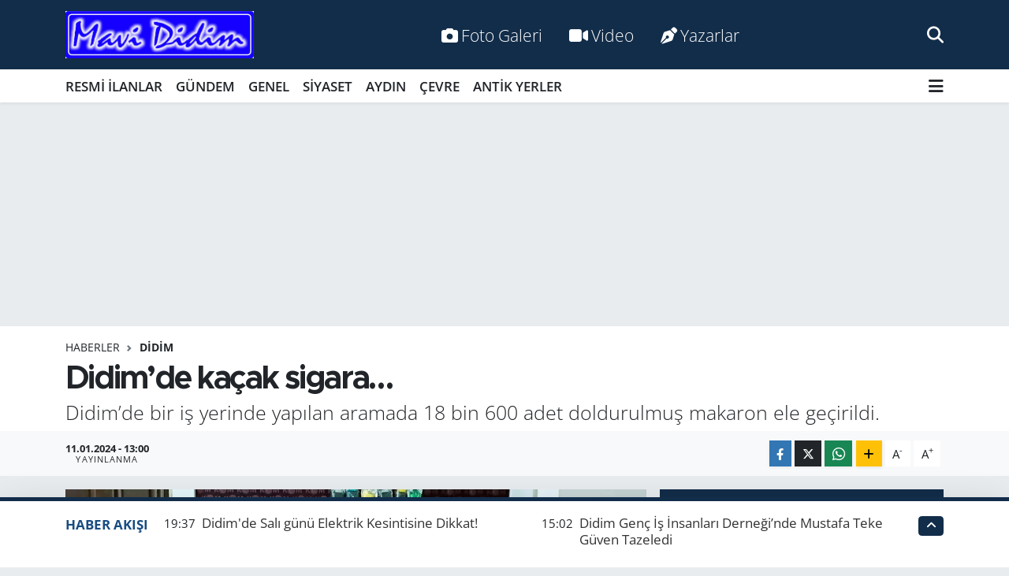

--- FILE ---
content_type: text/html; charset=UTF-8
request_url: https://www.mavididim.com.tr/didimde-kacak-sigara
body_size: 21754
content:
<!DOCTYPE html>
<html lang="tr" data-theme="flow">
<head>
<link rel="dns-prefetch" href="//www.mavididim.com.tr">
<link rel="dns-prefetch" href="//mavididimcomtr.teimg.com">
<link rel="dns-prefetch" href="//static.tebilisim.com">
<link rel="dns-prefetch" href="//cdn.p.analitik.bik.gov.tr">
<link rel="dns-prefetch" href="//www.googletagmanager.com">
<link rel="dns-prefetch" href="//www.facebook.com">
<link rel="dns-prefetch" href="//www.twitter.com">
<link rel="dns-prefetch" href="//www.instagram.com">
<link rel="dns-prefetch" href="//www.w3.org">
<link rel="dns-prefetch" href="//x.com">
<link rel="dns-prefetch" href="//api.whatsapp.com">
<link rel="dns-prefetch" href="//www.linkedin.com">
<link rel="dns-prefetch" href="//pinterest.com">
<link rel="dns-prefetch" href="//t.me">
<link rel="dns-prefetch" href="//mavididimcomtr.teimg.comwww.mavididim.com.tr">
<link rel="dns-prefetch" href="//tebilisim.com">
<link rel="dns-prefetch" href="//facebook.com">
<link rel="dns-prefetch" href="//twitter.com">
<link rel="dns-prefetch" href="//www.google.com">

    <meta charset="utf-8">
<title>Didim’de kaçak sigara… - Mavi Didim Gazetesi</title>
<meta name="description" content="Didim’de bir iş yerinde yapılan aramada 18 bin 600 adet doldurulmuş makaron ele geçirildi.        ">
<link rel="canonical" href="https://www.mavididim.com.tr/didimde-kacak-sigara">
<meta name="viewport" content="width=device-width,initial-scale=1">
<meta name="X-UA-Compatible" content="IE=edge">
<meta name="robots" content="max-image-preview:large">
<meta name="theme-color" content="#122d4a">
<meta name="title" content="Didim’de kaçak sigara…">
<meta name="articleSection" content="news">
<meta name="datePublished" content="2024-01-11T13:00:00+03:00">
<meta name="dateModified" content="2024-01-11T13:00:00+03:00">
<meta name="articleAuthor" content="Ergun Korkmaz">
<meta name="author" content="Ergun Korkmaz">
<link rel="amphtml" href="https://www.mavididim.com.tr/didimde-kacak-sigara/amp">
<meta property="og:site_name" content="Mavi Didim Gazetesi">
<meta property="og:title" content="Didim’de kaçak sigara…">
<meta property="og:description" content="Didim’de bir iş yerinde yapılan aramada 18 bin 600 adet doldurulmuş makaron ele geçirildi.        ">
<meta property="og:url" content="https://www.mavididim.com.tr/didimde-kacak-sigara">
<meta property="og:image" content="https://mavididimcomtr.teimg.com/crop/1280x720/mavididim-com-tr/uploads/2024/01/rewrwrw.jpg">
<meta property="og:image:width" content="1280">
<meta property="og:image:height" content="720">
<meta property="og:image:alt" content="Didim’de kaçak sigara…">
<meta property="og:article:published_time" content="2024-01-11T13:00:00+03:00">
<meta property="og:article:modified_time" content="2024-01-11T13:00:00+03:00">
<meta property="og:type" content="article">
<meta name="twitter:card" content="summary_large_image">
<meta name="twitter:site" content="@mavi_didim">
<meta name="twitter:title" content="Didim’de kaçak sigara…">
<meta name="twitter:description" content="Didim’de bir iş yerinde yapılan aramada 18 bin 600 adet doldurulmuş makaron ele geçirildi.        ">
<meta name="twitter:image" content="https://mavididimcomtr.teimg.com/crop/1280x720/mavididim-com-tr/uploads/2024/01/rewrwrw.jpg">
<meta name="twitter:url" content="https://www.mavididim.com.tr/didimde-kacak-sigara">
<link rel="shortcut icon" type="image/x-icon" href="https://mavididimcomtr.teimg.com/mavididim-com-tr/uploads/2025/09/mavididimgazetesi.jpg">
<link rel="manifest" href="https://www.mavididim.com.tr/manifest.json?v=6.6.4" />
<link rel="preload" href="https://static.tebilisim.com/flow/assets/css/font-awesome/fa-solid-900.woff2" as="font" type="font/woff2" crossorigin />
<link rel="preload" href="https://static.tebilisim.com/flow/assets/css/font-awesome/fa-brands-400.woff2" as="font" type="font/woff2" crossorigin />
<link rel="preload" href="https://static.tebilisim.com/flow/assets/css/weather-icons/font/weathericons-regular-webfont.woff2" as="font" type="font/woff2" crossorigin />
<link rel="preload" href="https://static.tebilisim.com/flow/vendor/te/fonts/open-sans/open-sans.woff2" as="font" type="font/woff2" crossorigin />

<link rel="preload"
	href="https://static.tebilisim.com/flow/vendor/te/fonts/metropolis/metropolis-bold.woff2"
	as="font" type="font/woff2" crossorigin />
<link rel="preload"
	href="https://static.tebilisim.com/flow/vendor/te/fonts/metropolis/metropolis-light.woff2"
	as="font" type="font/woff2" crossorigin />
<link rel="preload"
	href="https://static.tebilisim.com/flow/vendor/te/fonts/metropolis/metropolis-medium.woff2"
	as="font" type="font/woff2" crossorigin />
<link rel="preload"
	href="https://static.tebilisim.com/flow/vendor/te/fonts/metropolis/metropolis-regular.woff2"
	as="font" type="font/woff2" crossorigin />
<link rel="preload"
	href="https://static.tebilisim.com/flow/vendor/te/fonts/metropolis/metropolis-semibold.woff2"
	as="font" type="font/woff2" crossorigin />

<link rel="preload" as="style" href="https://static.tebilisim.com/flow/vendor/te/fonts/open-sans.css?v=6.6.4">
<link rel="stylesheet" href="https://static.tebilisim.com/flow/vendor/te/fonts/open-sans.css?v=6.6.4">
<link rel="preload" as="style" href="https://static.tebilisim.com/flow/vendor/te/fonts/metropolis.css?v=6.6.4">
<link rel="stylesheet" href="https://static.tebilisim.com/flow/vendor/te/fonts/metropolis.css?v=6.6.4">

<link rel="preload" as="image" href="https://mavididimcomtr.teimg.com/crop/1280x720/mavididim-com-tr/uploads/2024/01/rewrwrw.jpg">
<style>:root {
        --te-link-color: #333;
        --te-link-hover-color: #000;
        --te-font: "Open Sans";
        --te-secondary-font: "Metropolis";
        --te-h1-font-size: 41px;
        --te-color: #122d4a;
        --te-hover-color: #194c82;
        --mm-ocd-width: 85%!important; /*  Mobil Menü Genişliği */
        --swiper-theme-color: var(--te-color)!important;
        --header-13-color: #ffc107;
    }</style><link rel="preload" as="style" href="https://static.tebilisim.com/flow/assets/vendor/bootstrap/css/bootstrap.min.css?v=6.6.4">
<link rel="stylesheet" href="https://static.tebilisim.com/flow/assets/vendor/bootstrap/css/bootstrap.min.css?v=6.6.4">
<link rel="preload" as="style" href="https://static.tebilisim.com/flow/assets/css/app6.6.4.min.css">
<link rel="stylesheet" href="https://static.tebilisim.com/flow/assets/css/app6.6.4.min.css">



<script type="application/ld+json">{"@context":"https:\/\/schema.org","@type":"WebSite","url":"https:\/\/www.mavididim.com.tr","potentialAction":{"@type":"SearchAction","target":"https:\/\/www.mavididim.com.tr\/arama?q={query}","query-input":"required name=query"}}</script>

<script type="application/ld+json">{"@context":"https:\/\/schema.org","@type":"NewsMediaOrganization","url":"https:\/\/www.mavididim.com.tr","name":"Mavi Didim Gazetesi","logo":"https:\/\/mavididimcomtr.teimg.com\/mavididim-com-tr\/uploads\/2023\/04\/mav-didim.jpg","sameAs":["https:\/\/www.facebook.com\/mavididimcomtr","https:\/\/www.twitter.com\/mavi_didim","https:\/\/www.instagram.com\/mavididimgazetesi"]}</script>

<script type="application/ld+json">{"@context":"https:\/\/schema.org","@graph":[{"@type":"SiteNavigationElement","name":"Ana Sayfa","url":"https:\/\/www.mavididim.com.tr","@id":"https:\/\/www.mavididim.com.tr"},{"@type":"SiteNavigationElement","name":"G\u00dcNDEM","url":"https:\/\/www.mavididim.com.tr\/gundem","@id":"https:\/\/www.mavididim.com.tr\/gundem"},{"@type":"SiteNavigationElement","name":"SPOR","url":"https:\/\/www.mavididim.com.tr\/spor","@id":"https:\/\/www.mavididim.com.tr\/spor"},{"@type":"SiteNavigationElement","name":"S\u0130YASET","url":"https:\/\/www.mavididim.com.tr\/siyaset","@id":"https:\/\/www.mavididim.com.tr\/siyaset"},{"@type":"SiteNavigationElement","name":"SA\u011eLIK","url":"https:\/\/www.mavididim.com.tr\/saglik","@id":"https:\/\/www.mavididim.com.tr\/saglik"},{"@type":"SiteNavigationElement","name":"E\u011e\u0130T\u0130M","url":"https:\/\/www.mavididim.com.tr\/egitim","@id":"https:\/\/www.mavididim.com.tr\/egitim"},{"@type":"SiteNavigationElement","name":"ANT\u0130K YERLER","url":"https:\/\/www.mavididim.com.tr\/antik-yerler","@id":"https:\/\/www.mavididim.com.tr\/antik-yerler"},{"@type":"SiteNavigationElement","name":"\u00c7EVRE","url":"https:\/\/www.mavididim.com.tr\/cevre","@id":"https:\/\/www.mavididim.com.tr\/cevre"},{"@type":"SiteNavigationElement","name":"ASAY\u0130\u015e","url":"https:\/\/www.mavididim.com.tr\/asayis","@id":"https:\/\/www.mavididim.com.tr\/asayis"},{"@type":"SiteNavigationElement","name":"GENEL","url":"https:\/\/www.mavididim.com.tr\/genel","@id":"https:\/\/www.mavididim.com.tr\/genel"},{"@type":"SiteNavigationElement","name":"K\u00dcLT\u00dcR SANAT","url":"https:\/\/www.mavididim.com.tr\/kultur-sanat","@id":"https:\/\/www.mavididim.com.tr\/kultur-sanat"},{"@type":"SiteNavigationElement","name":"POL\u0130T\u0130KA","url":"https:\/\/www.mavididim.com.tr\/politika","@id":"https:\/\/www.mavididim.com.tr\/politika"},{"@type":"SiteNavigationElement","name":"EKONOM\u0130","url":"https:\/\/www.mavididim.com.tr\/ekonomi","@id":"https:\/\/www.mavididim.com.tr\/ekonomi"},{"@type":"SiteNavigationElement","name":"RESM\u0130 \u0130LANLAR","url":"https:\/\/www.mavididim.com.tr\/resmi-ilanlar","@id":"https:\/\/www.mavididim.com.tr\/resmi-ilanlar"},{"@type":"SiteNavigationElement","name":"AYDIN","url":"https:\/\/www.mavididim.com.tr\/aydin","@id":"https:\/\/www.mavididim.com.tr\/aydin"},{"@type":"SiteNavigationElement","name":"Yerel","url":"https:\/\/www.mavididim.com.tr\/yerel","@id":"https:\/\/www.mavididim.com.tr\/yerel"},{"@type":"SiteNavigationElement","name":"HABERDE \u0130NSAN","url":"https:\/\/www.mavididim.com.tr\/haberde-insan","@id":"https:\/\/www.mavididim.com.tr\/haberde-insan"},{"@type":"SiteNavigationElement","name":"MAGAZ\u0130N","url":"https:\/\/www.mavididim.com.tr\/magazin","@id":"https:\/\/www.mavididim.com.tr\/magazin"},{"@type":"SiteNavigationElement","name":"B\u0130L\u0130M VE TEKNOLOJ\u0130","url":"https:\/\/www.mavididim.com.tr\/bilim-ve-teknoloji","@id":"https:\/\/www.mavididim.com.tr\/bilim-ve-teknoloji"},{"@type":"SiteNavigationElement","url":"https:\/\/www.mavididim.com.tr\/1701085106","@id":"https:\/\/www.mavididim.com.tr\/1701085106"},{"@type":"SiteNavigationElement","url":"https:\/\/www.mavididim.com.tr\/1701085110","@id":"https:\/\/www.mavididim.com.tr\/1701085110"},{"@type":"SiteNavigationElement","name":"D\u0130D\u0130M","url":"https:\/\/www.mavididim.com.tr\/didim","@id":"https:\/\/www.mavididim.com.tr\/didim"},{"@type":"SiteNavigationElement","url":"https:\/\/www.mavididim.com.tr\/1702314549","@id":"https:\/\/www.mavididim.com.tr\/1702314549"},{"@type":"SiteNavigationElement","name":"\u0130NG\u0130L\u0130ZCE \/ ENGLISH","url":"https:\/\/www.mavididim.com.tr\/ingilizce","@id":"https:\/\/www.mavididim.com.tr\/ingilizce"},{"@type":"SiteNavigationElement","name":"Telefon Rehberi","url":"https:\/\/www.mavididim.com.tr\/telefon-rehberi","@id":"https:\/\/www.mavididim.com.tr\/telefon-rehberi"},{"@type":"SiteNavigationElement","name":"\u0130leti\u015fim","url":"https:\/\/www.mavididim.com.tr\/iletisim","@id":"https:\/\/www.mavididim.com.tr\/iletisim"},{"@type":"SiteNavigationElement","name":"Gizlilik S\u00f6zle\u015fmesi","url":"https:\/\/www.mavididim.com.tr\/gizlilik-sozlesmesi","@id":"https:\/\/www.mavididim.com.tr\/gizlilik-sozlesmesi"},{"@type":"SiteNavigationElement","name":"Yazarlar","url":"https:\/\/www.mavididim.com.tr\/yazarlar","@id":"https:\/\/www.mavididim.com.tr\/yazarlar"},{"@type":"SiteNavigationElement","name":"Foto Galeri","url":"https:\/\/www.mavididim.com.tr\/foto-galeri","@id":"https:\/\/www.mavididim.com.tr\/foto-galeri"},{"@type":"SiteNavigationElement","name":"Video Galeri","url":"https:\/\/www.mavididim.com.tr\/video","@id":"https:\/\/www.mavididim.com.tr\/video"},{"@type":"SiteNavigationElement","name":"Biyografiler","url":"https:\/\/www.mavididim.com.tr\/biyografi","@id":"https:\/\/www.mavididim.com.tr\/biyografi"},{"@type":"SiteNavigationElement","name":"Firma Rehberi","url":"https:\/\/www.mavididim.com.tr\/rehber","@id":"https:\/\/www.mavididim.com.tr\/rehber"},{"@type":"SiteNavigationElement","name":"Seri \u0130lanlar","url":"https:\/\/www.mavididim.com.tr\/ilan","@id":"https:\/\/www.mavididim.com.tr\/ilan"},{"@type":"SiteNavigationElement","name":"Vefatlar","url":"https:\/\/www.mavididim.com.tr\/vefat","@id":"https:\/\/www.mavididim.com.tr\/vefat"},{"@type":"SiteNavigationElement","name":"R\u00f6portajlar","url":"https:\/\/www.mavididim.com.tr\/roportaj","@id":"https:\/\/www.mavididim.com.tr\/roportaj"},{"@type":"SiteNavigationElement","name":"Anketler","url":"https:\/\/www.mavididim.com.tr\/anketler","@id":"https:\/\/www.mavididim.com.tr\/anketler"},{"@type":"SiteNavigationElement","name":"Didim Bug\u00fcn, Yar\u0131n ve 1 Haftal\u0131k Hava Durumu Tahmini","url":"https:\/\/www.mavididim.com.tr\/didim-hava-durumu","@id":"https:\/\/www.mavididim.com.tr\/didim-hava-durumu"},{"@type":"SiteNavigationElement","name":"Didim Namaz Vakitleri","url":"https:\/\/www.mavididim.com.tr\/didim-namaz-vakitleri","@id":"https:\/\/www.mavididim.com.tr\/didim-namaz-vakitleri"},{"@type":"SiteNavigationElement","name":"Puan Durumu ve Fikst\u00fcr","url":"https:\/\/www.mavididim.com.tr\/futbol\/st-super-lig-puan-durumu-ve-fikstur","@id":"https:\/\/www.mavididim.com.tr\/futbol\/st-super-lig-puan-durumu-ve-fikstur"}]}</script>

<script type="application/ld+json">{"@context":"https:\/\/schema.org","@type":"BreadcrumbList","itemListElement":[{"@type":"ListItem","position":1,"item":{"@type":"Thing","@id":"https:\/\/www.mavididim.com.tr","name":"Haberler"}},{"@type":"ListItem","position":2,"item":{"@type":"Thing","@id":"https:\/\/www.mavididim.com.tr\/didim","name":"D\u0130D\u0130M"}},{"@type":"ListItem","position":3,"item":{"@type":"Thing","@id":"https:\/\/www.mavididim.com.tr\/didimde-kacak-sigara","name":"Didim\u2019de ka\u00e7ak sigara\u2026"}}]}</script>
<script type="application/ld+json">{"@context":"https:\/\/schema.org","@type":"NewsArticle","headline":"Didim\u2019de ka\u00e7ak sigara\u2026","articleSection":"D\u0130D\u0130M","dateCreated":"2024-01-11T13:00:00+03:00","datePublished":"2024-01-11T13:00:00+03:00","dateModified":"2024-01-11T13:00:00+03:00","wordCount":102,"genre":"news","mainEntityOfPage":{"@type":"WebPage","@id":"https:\/\/www.mavididim.com.tr\/didimde-kacak-sigara"},"articleBody":"Didim \u0130l\u00e7e Emniyet M\u00fcd\u00fcrl\u00fc\u011f\u00fcm\u00fcz KOM B\u00fcro Amirli\u011fi ekipleri ka\u00e7ak sigaraya y\u00f6nelik \u00e7al\u0131\u015fmalar\u0131na devam ediyor.Edinilen bilgiye g\u00f6re; Yap\u0131lan \u00e7al\u0131\u015fmalara istinaden Efeler mahallesinde faaliyet g\u00f6steren bir i\u015fyerinde yap\u0131lan aramalarda; 18.600 adet doldurulmu\u015f makaron, 9 kg k\u0131y\u0131lm\u0131\u015f bandrols\u00fcz t\u00fct\u00fcn, 350 gr bandrols\u00fcz nargile t\u00fct\u00fcn\u00fc,25 adet bandrols\u00fcz puro sigara, 10 adet elektronik sigara, 6 adet elektronik sigara likiti ele ge\u00e7irildi. \u0130\u015fyeri sahibi Y.S. isimli \u015fah\u0131s hakk\u0131nda 5607 SKM su\u00e7undan gerekli i\u015flemler yap\u0131ld\u0131.\r\n\r\nHABER: EL\u0130F D\u0130KBA\u015e&nbsp;\r\n\r\n","description":"Didim\u2019de bir i\u015f yerinde yap\u0131lan aramada 18 bin 600 adet doldurulmu\u015f makaron ele ge\u00e7irildi. \u00a0\u00a0\u00a0\u00a0\u00a0\u00a0\u00a0","inLanguage":"tr-TR","keywords":[],"image":{"@type":"ImageObject","url":"https:\/\/mavididimcomtr.teimg.com\/crop\/1280x720\/mavididim-com-tr\/uploads\/2024\/01\/rewrwrw.jpg","width":"1280","height":"720","caption":"Didim\u2019de ka\u00e7ak sigara\u2026"},"publishingPrinciples":"https:\/\/www.mavididim.com.tr\/gizlilik-sozlesmesi","isFamilyFriendly":"http:\/\/schema.org\/True","isAccessibleForFree":"http:\/\/schema.org\/True","publisher":{"@type":"Organization","name":"Mavi Didim Gazetesi","image":"https:\/\/mavididimcomtr.teimg.com\/mavididim-com-tr\/uploads\/2023\/04\/mav-didim.jpg","logo":{"@type":"ImageObject","url":"https:\/\/mavididimcomtr.teimg.com\/mavididim-com-tr\/uploads\/2023\/04\/mav-didim.jpg","width":"640","height":"375"}},"author":{"@type":"Person","name":"Ergun Korkmaz","honorificPrefix":"","jobTitle":"","url":null}}</script>




<script type="d26279ac95545a1a05c148d2-text/javascript">!function(){var t=document.createElement("script");t.setAttribute("src",'https://cdn.p.analitik.bik.gov.tr/tracker'+(typeof Intl!=="undefined"?(typeof (Intl||"").PluralRules!=="undefined"?'1':typeof Promise!=="undefined"?'2':typeof MutationObserver!=='undefined'?'3':'4'):'4')+'.js'),t.setAttribute("data-website-id","f05e8061-2bec-456f-bb89-3ebc3c3cff7e"),t.setAttribute("data-host-url",'//f05e8061-2bec-456f-bb89-3ebc3c3cff7e.collector.p.analitik.bik.gov.tr'),document.head.appendChild(t)}();</script>




<script async data-cfasync="false"
	src="https://www.googletagmanager.com/gtag/js?id=G-W4QZM0WZP2"></script>
<script data-cfasync="false">
	window.dataLayer = window.dataLayer || [];
	  function gtag(){dataLayer.push(arguments);}
	  gtag('js', new Date());
	  gtag('config', 'G-W4QZM0WZP2');
</script>




</head>




<body class="d-flex flex-column min-vh-100">

    
    

    <header class="header-2">
    <nav class="top-header navbar navbar-expand-lg">
        <div class="container">
            <div class="d-lg-none">
                <a href="#menu" title="Ana Menü" class="text-white"><i class="fa fa-bars fa-lg"></i></a>
            </div>
                        <a class="navbar-brand me-0" href="/" title="Mavi Didim Gazetesi">
                <img src="https://mavididimcomtr.teimg.com/mavididim-com-tr/uploads/2023/04/mav-didim.jpg" alt="Mavi Didim Gazetesi" width="239" height="40" class="light-mode img-fluid flow-logo">
<img src="https://mavididimcomtr.teimg.com/mavididim-com-tr/uploads/2023/04/mav-didim.jpg" alt="Mavi Didim Gazetesi" width="239" height="40" class="dark-mode img-fluid flow-logo d-none">

            </a>
            
            <div class="d-none d-lg-block top-menu">
                <ul  class="nav lead">
        <li class="nav-item   ">
        <a href="/foto-galeri" class="nav-link text-white" target="_self" title="Foto Galeri"><i class="fa fa-camera me-1 text-white mr-1"></i>Foto Galeri</a>
        
    </li>
        <li class="nav-item   ">
        <a href="/video" class="nav-link text-white" target="_self" title="Video"><i class="fa fa-video me-1 text-white mr-1"></i>Video</a>
        
    </li>
        <li class="nav-item   ">
        <a href="/yazarlar" class="nav-link text-white" target="_self" title="Yazarlar"><i class="fa fa-pen-nib me-1 text-white mr-1"></i>Yazarlar</a>
        
    </li>
    </ul>

            </div>
            <ul class="navigation-menu nav">
                
                <li class="nav-item">
                    <a href="/arama" class="" title="Ara">
                        <i class="fa fa-search fa-lg text-white"></i>
                    </a>
                </li>

            </ul>
        </div>
    </nav>
    <div class="main-menu navbar navbar-expand-lg bg-white d-none d-lg-block shadow-sm pt-0 pb-0">
        <div class="container">

            <ul  class="nav fw-semibold">
        <li class="nav-item   ">
        <a href="/resmi-ilanlar" class="nav-link text-dark" target="_self" title="RESMİ İLANLAR">RESMİ İLANLAR</a>
        
    </li>
        <li class="nav-item   ">
        <a href="/gundem" class="nav-link text-dark" target="_self" title="GÜNDEM">GÜNDEM</a>
        
    </li>
        <li class="nav-item   ">
        <a href="/genel" class="nav-link text-dark" target="_self" title="GENEL">GENEL</a>
        
    </li>
        <li class="nav-item   ">
        <a href="/siyaset" class="nav-link text-dark" target="_self" title="SİYASET">SİYASET</a>
        
    </li>
        <li class="nav-item   ">
        <a href="/aydin" class="nav-link text-dark" target="_self" title="AYDIN">AYDIN</a>
        
    </li>
        <li class="nav-item   ">
        <a href="/cevre" class="nav-link text-dark" target="_self" title="ÇEVRE">ÇEVRE</a>
        
    </li>
        <li class="nav-item   ">
        <a href="/antik-yerler" class="nav-link text-dark" target="_self" title="ANTİK YERLER">ANTİK YERLER</a>
        
    </li>
    </ul>


            <ul class="nav d-flex flex-nowrap align-items-center">

                

                <li class="nav-item dropdown position-static">
                    <a class="nav-link pe-0 text-dark" data-bs-toggle="dropdown" href="#" aria-haspopup="true" aria-expanded="false" title="Ana Menü"><i class="fa fa-bars fa-lg"></i></a>
                    <div class="mega-menu dropdown-menu dropdown-menu-end text-capitalize shadow-lg border-0 rounded-0">

    <div class="row g-3 small p-3">

                <div class="col">
            <div class="extra-sections bg-light p-3 border">
                <a href="https://www.mavididim.com.tr/aydin-nobetci-eczaneler" title="Nöbetçi Eczaneler" class="d-block border-bottom pb-2 mb-2" target="_self"><i class="fa-solid fa-capsules me-2"></i>Nöbetçi Eczaneler</a>
<a href="https://www.mavididim.com.tr/aydin-hava-durumu" title="Hava Durumu" class="d-block border-bottom pb-2 mb-2" target="_self"><i class="fa-solid fa-cloud-sun me-2"></i>Hava Durumu</a>
<a href="https://www.mavididim.com.tr/aydin-namaz-vakitleri" title="Namaz Vakitleri" class="d-block border-bottom pb-2 mb-2" target="_self"><i class="fa-solid fa-mosque me-2"></i>Namaz Vakitleri</a>
<a href="https://www.mavididim.com.tr/aydin-trafik-durumu" title="Trafik Durumu" class="d-block border-bottom pb-2 mb-2" target="_self"><i class="fa-solid fa-car me-2"></i>Trafik Durumu</a>
<a href="https://www.mavididim.com.tr/futbol/super-lig-puan-durumu-ve-fikstur" title="Süper Lig Puan Durumu ve Fikstür" class="d-block border-bottom pb-2 mb-2" target="_self"><i class="fa-solid fa-chart-bar me-2"></i>Süper Lig Puan Durumu ve Fikstür</a>
<a href="https://www.mavididim.com.tr/tum-mansetler" title="Tüm Manşetler" class="d-block border-bottom pb-2 mb-2" target="_self"><i class="fa-solid fa-newspaper me-2"></i>Tüm Manşetler</a>
<a href="https://www.mavididim.com.tr/sondakika-haberleri" title="Son Dakika Haberleri" class="d-block border-bottom pb-2 mb-2" target="_self"><i class="fa-solid fa-bell me-2"></i>Son Dakika Haberleri</a>

            </div>
        </div>
        
        <div class="col">
        <a href="/spor" class="d-block border-bottom  pb-2 mb-2" target="_self" title="SPOR">SPOR</a>
            <a href="/egitim" class="d-block border-bottom  pb-2 mb-2" target="_self" title="EĞİTİM">EĞİTİM</a>
            <a href="/asayis" class="d-block border-bottom  pb-2 mb-2" target="_self" title="ASAYİŞ">ASAYİŞ</a>
            <a href="/saglik" class="d-block border-bottom  pb-2 mb-2" target="_self" title="SAĞLIK">SAĞLIK</a>
            <a href="/antik-yerler" class="d-block border-bottom  pb-2 mb-2" target="_self" title="ANTİK YERLER">ANTİK YERLER</a>
            <a href="/kultur-sanat" class="d-block border-bottom  pb-2 mb-2" target="_self" title="KÜLTÜR SANAT">KÜLTÜR SANAT</a>
            <a href="/politika" class="d-block  pb-2 mb-2" target="_self" title="POLİTİKA">POLİTİKA</a>
        </div><div class="col">
            <a href="/ekonomi" class="d-block border-bottom  pb-2 mb-2" target="_self" title="EKONOMİ">EKONOMİ</a>
            <a href="/yerel" class="d-block border-bottom  pb-2 mb-2" target="_self" title="Yerel">Yerel</a>
            <a href="/haberde-insan" class="d-block border-bottom  pb-2 mb-2" target="_self" title="HABERDE İNSAN">HABERDE İNSAN</a>
            <a href="/magazin" class="d-block border-bottom  pb-2 mb-2" target="_self" title="MAGAZİN">MAGAZİN</a>
            <a href="/bilim-ve-teknoloji" class="d-block border-bottom  pb-2 mb-2" target="_self" title="BİLİM VE TEKNOLOJİ">BİLİM VE TEKNOLOJİ</a>
        </div>


    </div>

    <div class="p-3 bg-light">
                <a class="me-3"
            href="https://www.facebook.com/mavididimcomtr" target="_blank" rel="nofollow noreferrer noopener"><i class="fab fa-facebook me-2 text-navy"></i> Facebook</a>
                        <a class="me-3"
            href="https://www.twitter.com/mavi_didim" target="_blank" rel="nofollow noreferrer noopener"><i class="fab fa-x-twitter "></i> Twitter</a>
                        <a class="me-3"
            href="https://www.instagram.com/mavididimgazetesi" target="_blank" rel="nofollow noreferrer noopener"><i class="fab fa-instagram me-2 text-magenta"></i> Instagram</a>
                                                                    </div>

    <div class="mega-menu-footer p-2 bg-te-color">
        <a class="dropdown-item text-white" href="/kunye" title="Künye / İletişim"><i class="fa fa-id-card me-2"></i> Künye / İletişim</a>
        <a class="dropdown-item text-white" href="/iletisim" title="Bize Ulaşın"><i class="fa fa-envelope me-2"></i> Bize Ulaşın</a>
        <a class="dropdown-item text-white" href="/rss-baglantilari" title="RSS Bağlantıları"><i class="fa fa-rss me-2"></i> RSS Bağlantıları</a>
        <a class="dropdown-item text-white" href="/member/login" title="Üyelik Girişi"><i class="fa fa-user me-2"></i> Üyelik Girişi</a>
    </div>


</div>

                </li>
            </ul>
        </div>
    </div>
    <ul  class="mobile-categories d-lg-none list-inline bg-white">
        <li class="list-inline-item">
        <a href="/resmi-ilanlar" class="text-dark" target="_self" title="RESMİ İLANLAR">
                RESMİ İLANLAR
        </a>
    </li>
        <li class="list-inline-item">
        <a href="/gundem" class="text-dark" target="_self" title="GÜNDEM">
                GÜNDEM
        </a>
    </li>
        <li class="list-inline-item">
        <a href="/genel" class="text-dark" target="_self" title="GENEL">
                GENEL
        </a>
    </li>
        <li class="list-inline-item">
        <a href="/siyaset" class="text-dark" target="_self" title="SİYASET">
                SİYASET
        </a>
    </li>
        <li class="list-inline-item">
        <a href="/aydin" class="text-dark" target="_self" title="AYDIN">
                AYDIN
        </a>
    </li>
        <li class="list-inline-item">
        <a href="/cevre" class="text-dark" target="_self" title="ÇEVRE">
                ÇEVRE
        </a>
    </li>
        <li class="list-inline-item">
        <a href="/antik-yerler" class="text-dark" target="_self" title="ANTİK YERLER">
                ANTİK YERLER
        </a>
    </li>
    </ul>


</header>






<main class="single overflow-hidden" style="min-height: 300px">

            <script type="d26279ac95545a1a05c148d2-text/javascript">
document.addEventListener("DOMContentLoaded", function () {
    if (document.querySelector('.bik-ilan-detay')) {
        document.getElementById('story-line').style.display = 'none';
    }
});
</script>
<section id="story-line" class="d-md-none bg-white" data-widget-unique-key="">
    <script type="d26279ac95545a1a05c148d2-text/javascript">
        var story_items = [{"id":"didim","photo":"https:\/\/mavididimcomtr.teimg.com\/crop\/200x200\/mavididim-com-tr\/uploads\/2026\/01\/nefes-dernegi-3.jpg","name":"D\u0130D\u0130M","items":[{"id":32952,"type":"photo","length":10,"src":"https:\/\/mavididimcomtr.teimg.com\/crop\/720x1280\/mavididim-com-tr\/uploads\/2026\/01\/nefes-dernegi-3.jpg","link":"https:\/\/www.mavididim.com.tr\/didim-sanatla-nefes-aldi","linkText":"Didim Sanatla Nefes Ald\u0131","time":1768728660}]}]
    </script>
    <div id="stories" class="storiesWrapper p-2"></div>
</section>


    
    <div class="infinite" data-show-advert="1">

    <div id="ad_150" data-channel="150" data-advert="temedya" data-rotation="120" class="d-none d-sm-flex flex-column align-items-center justify-content-start text-center mx-auto overflow-hidden my-3" data-affix="1" style="width: 1300px;height: 250px;" data-width="1300" data-height="250"></div><div id="ad_150_mobile" data-channel="150" data-advert="temedya" data-rotation="120" class="d-flex d-sm-none flex-column align-items-center justify-content-start text-center mx-auto overflow-hidden my-3" data-affix="1" style="width: 380px;height: 280px;" data-width="380" data-height="280"></div>

    <div class="infinite-item d-block" data-id="27009" data-category-id="167" data-reference="TE\Blog\Models\Post" data-json-url="/service/json/featured-infinite.json">

        

        <div class="post-header pt-3 bg-white">

    <div class="container">

        
        <nav class="meta-category d-flex justify-content-lg-start" style="--bs-breadcrumb-divider: url(&#34;data:image/svg+xml,%3Csvg xmlns='http://www.w3.org/2000/svg' width='8' height='8'%3E%3Cpath d='M2.5 0L1 1.5 3.5 4 1 6.5 2.5 8l4-4-4-4z' fill='%236c757d'/%3E%3C/svg%3E&#34;);" aria-label="breadcrumb">
        <ol class="breadcrumb mb-0">
            <li class="breadcrumb-item"><a href="https://www.mavididim.com.tr" class="breadcrumb_link" target="_self">Haberler</a></li>
            <li class="breadcrumb-item active fw-bold" aria-current="page"><a href="/didim" target="_self" class="breadcrumb_link text-dark" title="DİDİM">DİDİM</a></li>
        </ol>
</nav>

        <h1 class="h2 fw-bold text-lg-start headline my-2" itemprop="headline">Didim’de kaçak sigara…</h1>
        
        <h2 class="lead text-lg-start text-dark my-2 description" itemprop="description">Didim’de bir iş yerinde yapılan aramada 18 bin 600 adet doldurulmuş makaron ele geçirildi.        </h2>
        
        <div class="news-tags">
    </div>

    </div>

    <div class="bg-light py-1">
        <div class="container d-flex justify-content-between align-items-center">

            <div class="meta-author">
    
    <div class="box">
    <time class="fw-bold">11.01.2024 - 13:00</time>
    <span class="info">Yayınlanma</span>
</div>

    
    
    

</div>


            <div class="share-area justify-content-end align-items-center d-none d-lg-flex">

    <div class="mobile-share-button-container mb-2 d-block d-md-none">
    <button class="btn btn-primary btn-sm rounded-0 shadow-sm w-100" onclick="if (!window.__cfRLUnblockHandlers) return false; handleMobileShare(event, 'Didim’de kaçak sigara…', 'https://www.mavididim.com.tr/didimde-kacak-sigara')" title="Paylaş" data-cf-modified-d26279ac95545a1a05c148d2-="">
        <i class="fas fa-share-alt me-2"></i>Paylaş
    </button>
</div>

<div class="social-buttons-new d-none d-md-flex justify-content-between">
    <a href="https://www.facebook.com/sharer/sharer.php?u=https%3A%2F%2Fwww.mavididim.com.tr%2Fdidimde-kacak-sigara" onclick="if (!window.__cfRLUnblockHandlers) return false; initiateDesktopShare(event, 'facebook')" class="btn btn-primary btn-sm rounded-0 shadow-sm me-1" title="Facebook'ta Paylaş" data-platform="facebook" data-share-url="https://www.mavididim.com.tr/didimde-kacak-sigara" data-share-title="Didim’de kaçak sigara…" rel="noreferrer nofollow noopener external" data-cf-modified-d26279ac95545a1a05c148d2-="">
        <i class="fab fa-facebook-f"></i>
    </a>

    <a href="https://x.com/intent/tweet?url=https%3A%2F%2Fwww.mavididim.com.tr%2Fdidimde-kacak-sigara&text=Didim%E2%80%99de+ka%C3%A7ak+sigara%E2%80%A6" onclick="if (!window.__cfRLUnblockHandlers) return false; initiateDesktopShare(event, 'twitter')" class="btn btn-dark btn-sm rounded-0 shadow-sm me-1" title="X'de Paylaş" data-platform="twitter" data-share-url="https://www.mavididim.com.tr/didimde-kacak-sigara" data-share-title="Didim’de kaçak sigara…" rel="noreferrer nofollow noopener external" data-cf-modified-d26279ac95545a1a05c148d2-="">
        <i class="fab fa-x-twitter text-white"></i>
    </a>

    <a href="https://api.whatsapp.com/send?text=Didim%E2%80%99de+ka%C3%A7ak+sigara%E2%80%A6+-+https%3A%2F%2Fwww.mavididim.com.tr%2Fdidimde-kacak-sigara" onclick="if (!window.__cfRLUnblockHandlers) return false; initiateDesktopShare(event, 'whatsapp')" class="btn btn-success btn-sm rounded-0 btn-whatsapp shadow-sm me-1" title="Whatsapp'ta Paylaş" data-platform="whatsapp" data-share-url="https://www.mavididim.com.tr/didimde-kacak-sigara" data-share-title="Didim’de kaçak sigara…" rel="noreferrer nofollow noopener external" data-cf-modified-d26279ac95545a1a05c148d2-="">
        <i class="fab fa-whatsapp fa-lg"></i>
    </a>

    <div class="dropdown">
        <button class="dropdownButton btn btn-sm rounded-0 btn-warning border-none shadow-sm me-1" type="button" data-bs-toggle="dropdown" name="socialDropdownButton" title="Daha Fazla">
            <i id="icon" class="fa fa-plus"></i>
        </button>

        <ul class="dropdown-menu dropdown-menu-end border-0 rounded-1 shadow">
            <li>
                <a href="https://www.linkedin.com/sharing/share-offsite/?url=https%3A%2F%2Fwww.mavididim.com.tr%2Fdidimde-kacak-sigara" class="dropdown-item" onclick="if (!window.__cfRLUnblockHandlers) return false; initiateDesktopShare(event, 'linkedin')" data-platform="linkedin" data-share-url="https://www.mavididim.com.tr/didimde-kacak-sigara" data-share-title="Didim’de kaçak sigara…" rel="noreferrer nofollow noopener external" title="Linkedin" data-cf-modified-d26279ac95545a1a05c148d2-="">
                    <i class="fab fa-linkedin text-primary me-2"></i>Linkedin
                </a>
            </li>
            <li>
                <a href="https://pinterest.com/pin/create/button/?url=https%3A%2F%2Fwww.mavididim.com.tr%2Fdidimde-kacak-sigara&description=Didim%E2%80%99de+ka%C3%A7ak+sigara%E2%80%A6&media=" class="dropdown-item" onclick="if (!window.__cfRLUnblockHandlers) return false; initiateDesktopShare(event, 'pinterest')" data-platform="pinterest" data-share-url="https://www.mavididim.com.tr/didimde-kacak-sigara" data-share-title="Didim’de kaçak sigara…" rel="noreferrer nofollow noopener external" title="Pinterest" data-cf-modified-d26279ac95545a1a05c148d2-="">
                    <i class="fab fa-pinterest text-danger me-2"></i>Pinterest
                </a>
            </li>
            <li>
                <a href="https://t.me/share/url?url=https%3A%2F%2Fwww.mavididim.com.tr%2Fdidimde-kacak-sigara&text=Didim%E2%80%99de+ka%C3%A7ak+sigara%E2%80%A6" class="dropdown-item" onclick="if (!window.__cfRLUnblockHandlers) return false; initiateDesktopShare(event, 'telegram')" data-platform="telegram" data-share-url="https://www.mavididim.com.tr/didimde-kacak-sigara" data-share-title="Didim’de kaçak sigara…" rel="noreferrer nofollow noopener external" title="Telegram" data-cf-modified-d26279ac95545a1a05c148d2-="">
                    <i class="fab fa-telegram-plane text-primary me-2"></i>Telegram
                </a>
            </li>
            <li class="border-0">
                <a class="dropdown-item" href="javascript:void(0)" onclick="if (!window.__cfRLUnblockHandlers) return false; printContent(event)" title="Yazdır" data-cf-modified-d26279ac95545a1a05c148d2-="">
                    <i class="fas fa-print text-dark me-2"></i>
                    Yazdır
                </a>
            </li>
            <li class="border-0">
                <a class="dropdown-item" href="javascript:void(0)" onclick="if (!window.__cfRLUnblockHandlers) return false; copyURL(event, 'https://www.mavididim.com.tr/didimde-kacak-sigara')" rel="noreferrer nofollow noopener external" title="Bağlantıyı Kopyala" data-cf-modified-d26279ac95545a1a05c148d2-="">
                    <i class="fas fa-link text-dark me-2"></i>
                    Kopyala
                </a>
            </li>
        </ul>
    </div>
</div>

<script type="d26279ac95545a1a05c148d2-text/javascript">
    var shareableModelId = 27009;
    var shareableModelClass = 'TE\\Blog\\Models\\Post';

    function shareCount(id, model, platform, url) {
        fetch("https://www.mavididim.com.tr/sharecount", {
            method: 'POST',
            headers: {
                'Content-Type': 'application/json',
                'X-CSRF-TOKEN': document.querySelector('meta[name="csrf-token"]')?.getAttribute('content')
            },
            body: JSON.stringify({ id, model, platform, url })
        }).catch(err => console.error('Share count fetch error:', err));
    }

    function goSharePopup(url, title, width = 600, height = 400) {
        const left = (screen.width - width) / 2;
        const top = (screen.height - height) / 2;
        window.open(
            url,
            title,
            `width=${width},height=${height},left=${left},top=${top},resizable=yes,scrollbars=yes`
        );
    }

    async function handleMobileShare(event, title, url) {
        event.preventDefault();

        if (shareableModelId && shareableModelClass) {
            shareCount(shareableModelId, shareableModelClass, 'native_mobile_share', url);
        }

        const isAndroidWebView = navigator.userAgent.includes('Android') && !navigator.share;

        if (isAndroidWebView) {
            window.location.href = 'androidshare://paylas?title=' + encodeURIComponent(title) + '&url=' + encodeURIComponent(url);
            return;
        }

        if (navigator.share) {
            try {
                await navigator.share({ title: title, url: url });
            } catch (error) {
                if (error.name !== 'AbortError') {
                    console.error('Web Share API failed:', error);
                }
            }
        } else {
            alert("Bu cihaz paylaşımı desteklemiyor.");
        }
    }

    function initiateDesktopShare(event, platformOverride = null) {
        event.preventDefault();
        const anchor = event.currentTarget;
        const platform = platformOverride || anchor.dataset.platform;
        const webShareUrl = anchor.href;
        const contentUrl = anchor.dataset.shareUrl || webShareUrl;

        if (shareableModelId && shareableModelClass && platform) {
            shareCount(shareableModelId, shareableModelClass, platform, contentUrl);
        }

        goSharePopup(webShareUrl, platform ? platform.charAt(0).toUpperCase() + platform.slice(1) : "Share");
    }

    function copyURL(event, urlToCopy) {
        event.preventDefault();
        navigator.clipboard.writeText(urlToCopy).then(() => {
            alert('Bağlantı panoya kopyalandı!');
        }).catch(err => {
            console.error('Could not copy text: ', err);
            try {
                const textArea = document.createElement("textarea");
                textArea.value = urlToCopy;
                textArea.style.position = "fixed";
                document.body.appendChild(textArea);
                textArea.focus();
                textArea.select();
                document.execCommand('copy');
                document.body.removeChild(textArea);
                alert('Bağlantı panoya kopyalandı!');
            } catch (fallbackErr) {
                console.error('Fallback copy failed:', fallbackErr);
            }
        });
    }

    function printContent(event) {
        event.preventDefault();

        const triggerElement = event.currentTarget;
        const contextContainer = triggerElement.closest('.infinite-item') || document;

        const header      = contextContainer.querySelector('.post-header');
        const media       = contextContainer.querySelector('.news-section .col-lg-8 .inner, .news-section .col-lg-8 .ratio, .news-section .col-lg-8 iframe');
        const articleBody = contextContainer.querySelector('.article-text');

        if (!header && !media && !articleBody) {
            window.print();
            return;
        }

        let printHtml = '';
        
        if (header) {
            const titleEl = header.querySelector('h1');
            const descEl  = header.querySelector('.description, h2.lead');

            let cleanHeaderHtml = '<div class="printed-header">';
            if (titleEl) cleanHeaderHtml += titleEl.outerHTML;
            if (descEl)  cleanHeaderHtml += descEl.outerHTML;
            cleanHeaderHtml += '</div>';

            printHtml += cleanHeaderHtml;
        }

        if (media) {
            printHtml += media.outerHTML;
        }

        if (articleBody) {
            const articleClone = articleBody.cloneNode(true);
            articleClone.querySelectorAll('.post-flash').forEach(function (el) {
                el.parentNode.removeChild(el);
            });
            printHtml += articleClone.outerHTML;
        }
        const iframe = document.createElement('iframe');
        iframe.style.position = 'fixed';
        iframe.style.right = '0';
        iframe.style.bottom = '0';
        iframe.style.width = '0';
        iframe.style.height = '0';
        iframe.style.border = '0';
        document.body.appendChild(iframe);

        const frameWindow = iframe.contentWindow || iframe;
        const title = document.title || 'Yazdır';
        const headStyles = Array.from(document.querySelectorAll('link[rel="stylesheet"], style'))
            .map(el => el.outerHTML)
            .join('');

        iframe.onload = function () {
            try {
                frameWindow.focus();
                frameWindow.print();
            } finally {
                setTimeout(function () {
                    document.body.removeChild(iframe);
                }, 1000);
            }
        };

        const doc = frameWindow.document;
        doc.open();
        doc.write(`
            <!doctype html>
            <html lang="tr">
                <head>
<link rel="dns-prefetch" href="//www.mavididim.com.tr">
<link rel="dns-prefetch" href="//mavididimcomtr.teimg.com">
<link rel="dns-prefetch" href="//static.tebilisim.com">
<link rel="dns-prefetch" href="//cdn.p.analitik.bik.gov.tr">
<link rel="dns-prefetch" href="//www.googletagmanager.com">
<link rel="dns-prefetch" href="//www.facebook.com">
<link rel="dns-prefetch" href="//www.twitter.com">
<link rel="dns-prefetch" href="//www.instagram.com">
<link rel="dns-prefetch" href="//www.w3.org">
<link rel="dns-prefetch" href="//x.com">
<link rel="dns-prefetch" href="//api.whatsapp.com">
<link rel="dns-prefetch" href="//www.linkedin.com">
<link rel="dns-prefetch" href="//pinterest.com">
<link rel="dns-prefetch" href="//t.me">
<link rel="dns-prefetch" href="//mavididimcomtr.teimg.comwww.mavididim.com.tr">
<link rel="dns-prefetch" href="//tebilisim.com">
<link rel="dns-prefetch" href="//facebook.com">
<link rel="dns-prefetch" href="//twitter.com">
<link rel="dns-prefetch" href="//www.google.com">
                    <meta charset="utf-8">
                    <title>${title}</title>
                    ${headStyles}
                    <style>
                        html, body {
                            margin: 0;
                            padding: 0;
                            background: #ffffff;
                        }
                        .printed-article {
                            margin: 0;
                            padding: 20px;
                            box-shadow: none;
                            background: #ffffff;
                        }
                    </style>
                </head>
                <body>
                    <div class="printed-article">
                        ${printHtml}
                    </div>
                </body>
            </html>
        `);
        doc.close();
    }

    var dropdownButton = document.querySelector('.dropdownButton');
    if (dropdownButton) {
        var icon = dropdownButton.querySelector('#icon');
        var parentDropdown = dropdownButton.closest('.dropdown');
        if (parentDropdown && icon) {
            parentDropdown.addEventListener('show.bs.dropdown', function () {
                icon.classList.remove('fa-plus');
                icon.classList.add('fa-minus');
            });
            parentDropdown.addEventListener('hide.bs.dropdown', function () {
                icon.classList.remove('fa-minus');
                icon.classList.add('fa-plus');
            });
        }
    }
</script>

    
        
            <a href="#" title="Metin boyutunu küçült" class="te-textDown btn btn-sm btn-white rounded-0 me-1">A<sup>-</sup></a>
            <a href="#" title="Metin boyutunu büyüt" class="te-textUp btn btn-sm btn-white rounded-0 me-1">A<sup>+</sup></a>

            
        

    
</div>



        </div>


    </div>


</div>




        <div class="container g-0 g-sm-4">

            <div class="news-section overflow-hidden mt-lg-3">
                <div class="row g-3">
                    <div class="col-lg-8">

                        <div class="inner">
    <a href="https://mavididimcomtr.teimg.com/crop/1280x720/mavididim-com-tr/uploads/2024/01/rewrwrw.jpg" class="position-relative d-block" data-fancybox>
                        <div class="zoom-in-out m-3">
            <i class="fa fa-expand" style="font-size: 14px"></i>
        </div>
        <img class="img-fluid" src="https://mavididimcomtr.teimg.com/crop/1280x720/mavididim-com-tr/uploads/2024/01/rewrwrw.jpg" alt="Didim’de kaçak sigara…" width="860" height="504" loading="eager" fetchpriority="high" decoding="async" style="width:100%; aspect-ratio: 860 / 504;" />
            </a>
</div>





                        <div class="d-flex d-lg-none justify-content-between align-items-center p-2">

    <div class="mobile-share-button-container mb-2 d-block d-md-none">
    <button class="btn btn-primary btn-sm rounded-0 shadow-sm w-100" onclick="if (!window.__cfRLUnblockHandlers) return false; handleMobileShare(event, 'Didim’de kaçak sigara…', 'https://www.mavididim.com.tr/didimde-kacak-sigara')" title="Paylaş" data-cf-modified-d26279ac95545a1a05c148d2-="">
        <i class="fas fa-share-alt me-2"></i>Paylaş
    </button>
</div>

<div class="social-buttons-new d-none d-md-flex justify-content-between">
    <a href="https://www.facebook.com/sharer/sharer.php?u=https%3A%2F%2Fwww.mavididim.com.tr%2Fdidimde-kacak-sigara" onclick="if (!window.__cfRLUnblockHandlers) return false; initiateDesktopShare(event, 'facebook')" class="btn btn-primary btn-sm rounded-0 shadow-sm me-1" title="Facebook'ta Paylaş" data-platform="facebook" data-share-url="https://www.mavididim.com.tr/didimde-kacak-sigara" data-share-title="Didim’de kaçak sigara…" rel="noreferrer nofollow noopener external" data-cf-modified-d26279ac95545a1a05c148d2-="">
        <i class="fab fa-facebook-f"></i>
    </a>

    <a href="https://x.com/intent/tweet?url=https%3A%2F%2Fwww.mavididim.com.tr%2Fdidimde-kacak-sigara&text=Didim%E2%80%99de+ka%C3%A7ak+sigara%E2%80%A6" onclick="if (!window.__cfRLUnblockHandlers) return false; initiateDesktopShare(event, 'twitter')" class="btn btn-dark btn-sm rounded-0 shadow-sm me-1" title="X'de Paylaş" data-platform="twitter" data-share-url="https://www.mavididim.com.tr/didimde-kacak-sigara" data-share-title="Didim’de kaçak sigara…" rel="noreferrer nofollow noopener external" data-cf-modified-d26279ac95545a1a05c148d2-="">
        <i class="fab fa-x-twitter text-white"></i>
    </a>

    <a href="https://api.whatsapp.com/send?text=Didim%E2%80%99de+ka%C3%A7ak+sigara%E2%80%A6+-+https%3A%2F%2Fwww.mavididim.com.tr%2Fdidimde-kacak-sigara" onclick="if (!window.__cfRLUnblockHandlers) return false; initiateDesktopShare(event, 'whatsapp')" class="btn btn-success btn-sm rounded-0 btn-whatsapp shadow-sm me-1" title="Whatsapp'ta Paylaş" data-platform="whatsapp" data-share-url="https://www.mavididim.com.tr/didimde-kacak-sigara" data-share-title="Didim’de kaçak sigara…" rel="noreferrer nofollow noopener external" data-cf-modified-d26279ac95545a1a05c148d2-="">
        <i class="fab fa-whatsapp fa-lg"></i>
    </a>

    <div class="dropdown">
        <button class="dropdownButton btn btn-sm rounded-0 btn-warning border-none shadow-sm me-1" type="button" data-bs-toggle="dropdown" name="socialDropdownButton" title="Daha Fazla">
            <i id="icon" class="fa fa-plus"></i>
        </button>

        <ul class="dropdown-menu dropdown-menu-end border-0 rounded-1 shadow">
            <li>
                <a href="https://www.linkedin.com/sharing/share-offsite/?url=https%3A%2F%2Fwww.mavididim.com.tr%2Fdidimde-kacak-sigara" class="dropdown-item" onclick="if (!window.__cfRLUnblockHandlers) return false; initiateDesktopShare(event, 'linkedin')" data-platform="linkedin" data-share-url="https://www.mavididim.com.tr/didimde-kacak-sigara" data-share-title="Didim’de kaçak sigara…" rel="noreferrer nofollow noopener external" title="Linkedin" data-cf-modified-d26279ac95545a1a05c148d2-="">
                    <i class="fab fa-linkedin text-primary me-2"></i>Linkedin
                </a>
            </li>
            <li>
                <a href="https://pinterest.com/pin/create/button/?url=https%3A%2F%2Fwww.mavididim.com.tr%2Fdidimde-kacak-sigara&description=Didim%E2%80%99de+ka%C3%A7ak+sigara%E2%80%A6&media=" class="dropdown-item" onclick="if (!window.__cfRLUnblockHandlers) return false; initiateDesktopShare(event, 'pinterest')" data-platform="pinterest" data-share-url="https://www.mavididim.com.tr/didimde-kacak-sigara" data-share-title="Didim’de kaçak sigara…" rel="noreferrer nofollow noopener external" title="Pinterest" data-cf-modified-d26279ac95545a1a05c148d2-="">
                    <i class="fab fa-pinterest text-danger me-2"></i>Pinterest
                </a>
            </li>
            <li>
                <a href="https://t.me/share/url?url=https%3A%2F%2Fwww.mavididim.com.tr%2Fdidimde-kacak-sigara&text=Didim%E2%80%99de+ka%C3%A7ak+sigara%E2%80%A6" class="dropdown-item" onclick="if (!window.__cfRLUnblockHandlers) return false; initiateDesktopShare(event, 'telegram')" data-platform="telegram" data-share-url="https://www.mavididim.com.tr/didimde-kacak-sigara" data-share-title="Didim’de kaçak sigara…" rel="noreferrer nofollow noopener external" title="Telegram" data-cf-modified-d26279ac95545a1a05c148d2-="">
                    <i class="fab fa-telegram-plane text-primary me-2"></i>Telegram
                </a>
            </li>
            <li class="border-0">
                <a class="dropdown-item" href="javascript:void(0)" onclick="if (!window.__cfRLUnblockHandlers) return false; printContent(event)" title="Yazdır" data-cf-modified-d26279ac95545a1a05c148d2-="">
                    <i class="fas fa-print text-dark me-2"></i>
                    Yazdır
                </a>
            </li>
            <li class="border-0">
                <a class="dropdown-item" href="javascript:void(0)" onclick="if (!window.__cfRLUnblockHandlers) return false; copyURL(event, 'https://www.mavididim.com.tr/didimde-kacak-sigara')" rel="noreferrer nofollow noopener external" title="Bağlantıyı Kopyala" data-cf-modified-d26279ac95545a1a05c148d2-="">
                    <i class="fas fa-link text-dark me-2"></i>
                    Kopyala
                </a>
            </li>
        </ul>
    </div>
</div>

<script type="d26279ac95545a1a05c148d2-text/javascript">
    var shareableModelId = 27009;
    var shareableModelClass = 'TE\\Blog\\Models\\Post';

    function shareCount(id, model, platform, url) {
        fetch("https://www.mavididim.com.tr/sharecount", {
            method: 'POST',
            headers: {
                'Content-Type': 'application/json',
                'X-CSRF-TOKEN': document.querySelector('meta[name="csrf-token"]')?.getAttribute('content')
            },
            body: JSON.stringify({ id, model, platform, url })
        }).catch(err => console.error('Share count fetch error:', err));
    }

    function goSharePopup(url, title, width = 600, height = 400) {
        const left = (screen.width - width) / 2;
        const top = (screen.height - height) / 2;
        window.open(
            url,
            title,
            `width=${width},height=${height},left=${left},top=${top},resizable=yes,scrollbars=yes`
        );
    }

    async function handleMobileShare(event, title, url) {
        event.preventDefault();

        if (shareableModelId && shareableModelClass) {
            shareCount(shareableModelId, shareableModelClass, 'native_mobile_share', url);
        }

        const isAndroidWebView = navigator.userAgent.includes('Android') && !navigator.share;

        if (isAndroidWebView) {
            window.location.href = 'androidshare://paylas?title=' + encodeURIComponent(title) + '&url=' + encodeURIComponent(url);
            return;
        }

        if (navigator.share) {
            try {
                await navigator.share({ title: title, url: url });
            } catch (error) {
                if (error.name !== 'AbortError') {
                    console.error('Web Share API failed:', error);
                }
            }
        } else {
            alert("Bu cihaz paylaşımı desteklemiyor.");
        }
    }

    function initiateDesktopShare(event, platformOverride = null) {
        event.preventDefault();
        const anchor = event.currentTarget;
        const platform = platformOverride || anchor.dataset.platform;
        const webShareUrl = anchor.href;
        const contentUrl = anchor.dataset.shareUrl || webShareUrl;

        if (shareableModelId && shareableModelClass && platform) {
            shareCount(shareableModelId, shareableModelClass, platform, contentUrl);
        }

        goSharePopup(webShareUrl, platform ? platform.charAt(0).toUpperCase() + platform.slice(1) : "Share");
    }

    function copyURL(event, urlToCopy) {
        event.preventDefault();
        navigator.clipboard.writeText(urlToCopy).then(() => {
            alert('Bağlantı panoya kopyalandı!');
        }).catch(err => {
            console.error('Could not copy text: ', err);
            try {
                const textArea = document.createElement("textarea");
                textArea.value = urlToCopy;
                textArea.style.position = "fixed";
                document.body.appendChild(textArea);
                textArea.focus();
                textArea.select();
                document.execCommand('copy');
                document.body.removeChild(textArea);
                alert('Bağlantı panoya kopyalandı!');
            } catch (fallbackErr) {
                console.error('Fallback copy failed:', fallbackErr);
            }
        });
    }

    function printContent(event) {
        event.preventDefault();

        const triggerElement = event.currentTarget;
        const contextContainer = triggerElement.closest('.infinite-item') || document;

        const header      = contextContainer.querySelector('.post-header');
        const media       = contextContainer.querySelector('.news-section .col-lg-8 .inner, .news-section .col-lg-8 .ratio, .news-section .col-lg-8 iframe');
        const articleBody = contextContainer.querySelector('.article-text');

        if (!header && !media && !articleBody) {
            window.print();
            return;
        }

        let printHtml = '';
        
        if (header) {
            const titleEl = header.querySelector('h1');
            const descEl  = header.querySelector('.description, h2.lead');

            let cleanHeaderHtml = '<div class="printed-header">';
            if (titleEl) cleanHeaderHtml += titleEl.outerHTML;
            if (descEl)  cleanHeaderHtml += descEl.outerHTML;
            cleanHeaderHtml += '</div>';

            printHtml += cleanHeaderHtml;
        }

        if (media) {
            printHtml += media.outerHTML;
        }

        if (articleBody) {
            const articleClone = articleBody.cloneNode(true);
            articleClone.querySelectorAll('.post-flash').forEach(function (el) {
                el.parentNode.removeChild(el);
            });
            printHtml += articleClone.outerHTML;
        }
        const iframe = document.createElement('iframe');
        iframe.style.position = 'fixed';
        iframe.style.right = '0';
        iframe.style.bottom = '0';
        iframe.style.width = '0';
        iframe.style.height = '0';
        iframe.style.border = '0';
        document.body.appendChild(iframe);

        const frameWindow = iframe.contentWindow || iframe;
        const title = document.title || 'Yazdır';
        const headStyles = Array.from(document.querySelectorAll('link[rel="stylesheet"], style'))
            .map(el => el.outerHTML)
            .join('');

        iframe.onload = function () {
            try {
                frameWindow.focus();
                frameWindow.print();
            } finally {
                setTimeout(function () {
                    document.body.removeChild(iframe);
                }, 1000);
            }
        };

        const doc = frameWindow.document;
        doc.open();
        doc.write(`
            <!doctype html>
            <html lang="tr">
                <head>
<link rel="dns-prefetch" href="//www.mavididim.com.tr">
<link rel="dns-prefetch" href="//mavididimcomtr.teimg.com">
<link rel="dns-prefetch" href="//static.tebilisim.com">
<link rel="dns-prefetch" href="//cdn.p.analitik.bik.gov.tr">
<link rel="dns-prefetch" href="//www.googletagmanager.com">
<link rel="dns-prefetch" href="//www.facebook.com">
<link rel="dns-prefetch" href="//www.twitter.com">
<link rel="dns-prefetch" href="//www.instagram.com">
<link rel="dns-prefetch" href="//www.w3.org">
<link rel="dns-prefetch" href="//x.com">
<link rel="dns-prefetch" href="//api.whatsapp.com">
<link rel="dns-prefetch" href="//www.linkedin.com">
<link rel="dns-prefetch" href="//pinterest.com">
<link rel="dns-prefetch" href="//t.me">
<link rel="dns-prefetch" href="//mavididimcomtr.teimg.comwww.mavididim.com.tr">
<link rel="dns-prefetch" href="//tebilisim.com">
<link rel="dns-prefetch" href="//facebook.com">
<link rel="dns-prefetch" href="//twitter.com">
<link rel="dns-prefetch" href="//www.google.com">
                    <meta charset="utf-8">
                    <title>${title}</title>
                    ${headStyles}
                    <style>
                        html, body {
                            margin: 0;
                            padding: 0;
                            background: #ffffff;
                        }
                        .printed-article {
                            margin: 0;
                            padding: 20px;
                            box-shadow: none;
                            background: #ffffff;
                        }
                    </style>
                </head>
                <body>
                    <div class="printed-article">
                        ${printHtml}
                    </div>
                </body>
            </html>
        `);
        doc.close();
    }

    var dropdownButton = document.querySelector('.dropdownButton');
    if (dropdownButton) {
        var icon = dropdownButton.querySelector('#icon');
        var parentDropdown = dropdownButton.closest('.dropdown');
        if (parentDropdown && icon) {
            parentDropdown.addEventListener('show.bs.dropdown', function () {
                icon.classList.remove('fa-plus');
                icon.classList.add('fa-minus');
            });
            parentDropdown.addEventListener('hide.bs.dropdown', function () {
                icon.classList.remove('fa-minus');
                icon.classList.add('fa-plus');
            });
        }
    }
</script>

    
        
        <div class="google-news share-are text-end">

            <a href="#" title="Metin boyutunu küçült" class="te-textDown btn btn-sm btn-white rounded-0 me-1">A<sup>-</sup></a>
            <a href="#" title="Metin boyutunu büyüt" class="te-textUp btn btn-sm btn-white rounded-0 me-1">A<sup>+</sup></a>

            
        </div>
        

    
</div>


                        <div class="card border-0 rounded-0 mb-3">
                            <div class="article-text container-padding" data-text-id="27009" property="articleBody">
                                
                                <p>Didim İlçe Emniyet Müdürlüğümüz KOM Büro Amirliği ekipleri kaçak sigaraya yönelik çalışmalarına devam ediyor.Edinilen bilgiye göre; Yapılan çalışmalara istinaden Efeler mahallesinde faaliyet gösteren bir işyerinde yapılan aramalarda; <b>18.600 adet doldurulmuş makaron</b>, <b>9 kg kıyılmış bandrolsüz tütün</b>, <b>350 gr bandrolsüz nargile tütünü</b><b>,</b><b>25 adet bandrolsüz puro sigara,</b> <b>10 adet elektronik sigara</b>, <b>6 adet elektronik sigara likiti</b> ele geçirildi. İşyeri sahibi <b>Y.S</b>. isimli şahıs hakkında 5607 SKM suçundan gerekli işlemler yapıldı.</p><div id="ad_121" data-channel="121" data-advert="temedya" data-rotation="120" class="mb-3 text-center"></div>
                                <div id="ad_121_mobile" data-channel="121" data-advert="temedya" data-rotation="120" class="mb-3 text-center"></div><div class="post-flash">
        <!--<h3 class="post-flash__title">Gözden kaçırmayın</h3>-->
                <a class="d-block bg-danger text-light my-3 p-1" href="/didimde-uyusturucu-operasyonu-2-supheli-yakalandi" title="Didim’de Uyuş­tu­ru­cu Ope­ras­yo­nu: 2 Şüp­he­li Ya­ka­lan­dı" target="_self">
            <div class="row g-0 align-items-center">
            <div class="col-5 col-sm-3">
                <img src="https://mavididimcomtr.teimg.com/crop/250x150/mavididim-com-tr/uploads/2026/01/22-22.jpg" loading="lazy" width="860" height="504" alt="Didim’de Uyuş­tu­ru­cu Ope­ras­yo­nu: 2 Şüp­he­li Ya­ka­lan­dı" class="img-fluid">
            </div>
            <div class="col-7 col-sm-9">
                <div class="post-flash-heading p-2">
                <div class="title-3-line mb-0 mb-md-2 fw-bold lh-sm text-white">Didim’de Uyuş­tu­ru­cu Ope­ras­yo­nu: 2 Şüp­he­li Ya­ka­lan­dı</div>
                <div class="btn btn-white text-danger btn-sm fw-bold d-none d-md-inline border-0" style="background-color: #fff!important ">İçeriği Görüntüle <i class="fa fa-arrow-right ps-2"></i></div>
                </div>
            </div>
            </div>
        </a>
            </div>


<p><strong>HABER: ELİF DİKBAŞ&nbsp;</strong></p>

<p><img alt="REWRWRW-1" class="img-fluid detail-photo" src="https://mavididimcomtr.teimg.com/mavididim-com-tr/uploads/2024/01/rewrwrw-1.jpg" style="width: 100%" / width="1536" height="2048"></p></p><div class="article-source py-3 small border-top ">
    </div>

                                                                
                            </div>
                        </div>

                        <div class="editors-choice my-3">
        <div class="row g-2">
                            <div class="col-12">
                    <a class="d-block bg-te-color p-1" href="/didime-dogalgaz-2027den-once-gelmeyecek" title="Didim’e do­ğal­gaz 2027’den önce gel­me­yecek:" target="_self">
                        <div class="row g-1 align-items-center">
                            <div class="col-5 col-sm-3">
                                <img src="https://mavididimcomtr.teimg.com/crop/250x150/mavididim-com-tr/uploads/2025/12/g-a-z.jpg" loading="lazy" width="860" height="504"
                                    alt="Didim’e do­ğal­gaz 2027’den önce gel­me­yecek:" class="img-fluid">
                            </div>
                            <div class="col-7 col-sm-9">
                                <div class="post-flash-heading p-2 text-white">
                                    <span class="mini-title d-none d-md-inline">Editörün Seçtiği</span>
                                    <div class="h4 title-3-line mb-0 fw-bold lh-sm">
                                        Didim’e do­ğal­gaz 2027’den önce gel­me­yecek:
                                    </div>
                                </div>
                            </div>
                        </div>
                    </a>
                </div>
                            <div class="col-12">
                    <a class="d-block bg-te-color p-1" href="/didim-belediyesi-ve-dihad-arasinda-cevre-ve-guvenlik-kamerasi-krizi" title="DİDİM BELEDİYESİ VE DİHAD ARA­SIN­DA “ÇEVRE” VE “GÜ­VENLİK KA­ME­RA­SI” KRİZİ" target="_self">
                        <div class="row g-1 align-items-center">
                            <div class="col-5 col-sm-3">
                                <img src="https://mavididimcomtr.teimg.com/crop/250x150/mavididim-com-tr/uploads/2025/11/d-i-a-d.jpg" loading="lazy" width="860" height="504"
                                    alt="DİDİM BELEDİYESİ VE DİHAD ARA­SIN­DA “ÇEVRE” VE “GÜ­VENLİK KA­ME­RA­SI” KRİZİ" class="img-fluid">
                            </div>
                            <div class="col-7 col-sm-9">
                                <div class="post-flash-heading p-2 text-white">
                                    <span class="mini-title d-none d-md-inline">Editörün Seçtiği</span>
                                    <div class="h4 title-3-line mb-0 fw-bold lh-sm">
                                        DİDİM BELEDİYESİ VE DİHAD ARA­SIN­DA “ÇEVRE” VE “GÜ­VENLİK KA­ME­RA­SI” KRİZİ
                                    </div>
                                </div>
                            </div>
                        </div>
                    </a>
                </div>
                            <div class="col-12">
                    <a class="d-block bg-te-color p-1" href="/didim-antalya-turizm-fuarinda-ditab-onculugunde-yerini-aliyor" title="DİDİM, AN­TAL­YA TURİZM FUARI’NDA DİTAB ÖN­CÜ­LÜ­ĞÜN­DE YERİNİ ALI­YOR" target="_self">
                        <div class="row g-1 align-items-center">
                            <div class="col-5 col-sm-3">
                                <img src="https://mavididimcomtr.teimg.com/crop/250x150/mavididim-com-tr/uploads/2025/10/8216dabe-960e-4740-a030-dc33883e8ad2.jpg" loading="lazy" width="860" height="504"
                                    alt="DİDİM, AN­TAL­YA TURİZM FUARI’NDA DİTAB ÖN­CÜ­LÜ­ĞÜN­DE YERİNİ ALI­YOR" class="img-fluid">
                            </div>
                            <div class="col-7 col-sm-9">
                                <div class="post-flash-heading p-2 text-white">
                                    <span class="mini-title d-none d-md-inline">Editörün Seçtiği</span>
                                    <div class="h4 title-3-line mb-0 fw-bold lh-sm">
                                        DİDİM, AN­TAL­YA TURİZM FUARI’NDA DİTAB ÖN­CÜ­LÜ­ĞÜN­DE YERİNİ ALI­YOR
                                    </div>
                                </div>
                            </div>
                        </div>
                    </a>
                </div>
                    </div>
    </div>





                        <div class="author-box my-3 p-3 bg-white">
        <div class="d-flex">
            <div class="flex-shrink-0">
                <a href="/muhabir/3/ergun-korkmaz" title="Ergun Korkmaz">
                    <img class="img-fluid rounded-circle" width="96" height="96"
                        src="[data-uri]" loading="lazy"
                        alt="Ergun Korkmaz">
                </a>
            </div>
            <div class="flex-grow-1 align-self-center ms-3">
                <div class="text-dark small text-uppercase">Editör Hakkında</div>
                <div class="h4"><a href="/muhabir/3/ergun-korkmaz" title="Ergun Korkmaz">Ergun Korkmaz</a></div>
                <div class="text-secondary small show-all-text mb-2"></div>

                <div class="social-buttons d-flex justify-content-start">
                                            <a href="/cdn-cgi/l/email-protection#7b1e091c0e1510140910161a014f4a3b1c161a121755181416" class="btn btn-outline-dark btn-sm me-1 rounded-1" title="E-Mail" target="_blank"><i class="fa fa-envelope"></i></a>
                                                                                                                                        </div>

            </div>
        </div>
    </div>





                        <div class="related-news my-3 bg-white p-3">
    <div class="section-title d-flex mb-3 align-items-center">
        <div class="h2 lead flex-shrink-1 text-te-color m-0 text-nowrap fw-bold">Bunlar da ilginizi çekebilir</div>
        <div class="flex-grow-1 title-line ms-3"></div>
    </div>
    <div class="row g-3">
                <div class="col-6 col-lg-4">
            <a href="/didimde-sali-gunu-elektrik-kesintisine-dikkat" title="Didim&#039;de Salı günü Elektrik Kesintisine Dikkat!" target="_self">
                <img class="img-fluid" src="https://mavididimcomtr.teimg.com/crop/250x150/mavididim-com-tr/uploads/2023/04/elektrik-kesintisi-0906-2022-11-19-m.jpg" width="860" height="504" alt="Didim&#039;de Salı günü Elektrik Kesintisine Dikkat!"></a>
                <h3 class="h5 mt-1">
                    <a href="/didimde-sali-gunu-elektrik-kesintisine-dikkat" title="Didim&#039;de Salı günü Elektrik Kesintisine Dikkat!" target="_self">Didim&#039;de Salı günü Elektrik Kesintisine Dikkat!</a>
                </h3>
            </a>
        </div>
                <div class="col-6 col-lg-4">
            <a href="/didim-genc-is-insanlari-derneginde-mustafa-teke-guven-tazeledi" title="Didim Genç İş İnsan­la­rı Der­ne­ği’nde Mus­ta­fa Teke Güven Ta­ze­le­di" target="_self">
                <img class="img-fluid" src="https://mavididimcomtr.teimg.com/crop/250x150/mavididim-com-tr/uploads/2026/01/genc-is-adamlari.jpg" width="860" height="504" alt="Didim Genç İş İnsan­la­rı Der­ne­ği’nde Mus­ta­fa Teke Güven Ta­ze­le­di"></a>
                <h3 class="h5 mt-1">
                    <a href="/didim-genc-is-insanlari-derneginde-mustafa-teke-guven-tazeledi" title="Didim Genç İş İnsan­la­rı Der­ne­ği’nde Mus­ta­fa Teke Güven Ta­ze­le­di" target="_self">Didim Genç İş İnsan­la­rı Der­ne­ği’nde Mus­ta­fa Teke Güven Ta­ze­le­di</a>
                </h3>
            </a>
        </div>
                <div class="col-6 col-lg-4">
            <a href="/didim-sanatla-nefes-aldi" title="Didim Sanatla Nefes Aldı" target="_self">
                <img class="img-fluid" src="https://mavididimcomtr.teimg.com/crop/250x150/mavididim-com-tr/uploads/2026/01/nefes-dernegi-3.jpg" width="860" height="504" alt="Didim Sanatla Nefes Aldı"></a>
                <h3 class="h5 mt-1">
                    <a href="/didim-sanatla-nefes-aldi" title="Didim Sanatla Nefes Aldı" target="_self">Didim Sanatla Nefes Aldı</a>
                </h3>
            </a>
        </div>
                <div class="col-6 col-lg-4">
            <a href="/meteorolojiden-didim-icin-firtina-uyarisi-deniz-ulasimi-aksayabilir" title="Me­te­oro­lo­ji’den Didim için Fır­tı­na Uya­rı­sı: Deniz Ula­şı­mı Ak­sa­ya­bi­lir" target="_self">
                <img class="img-fluid" src="https://mavididimcomtr.teimg.com/crop/250x150/mavididim-com-tr/uploads/2024/02/27-ekim-hava-durumu-meteorolojiden-yagmur-ve-ruzgar-uyarisi-en-c-e-o-uz2.jpg" width="860" height="504" alt="Me­te­oro­lo­ji’den Didim için Fır­tı­na Uya­rı­sı: Deniz Ula­şı­mı Ak­sa­ya­bi­lir"></a>
                <h3 class="h5 mt-1">
                    <a href="/meteorolojiden-didim-icin-firtina-uyarisi-deniz-ulasimi-aksayabilir" title="Me­te­oro­lo­ji’den Didim için Fır­tı­na Uya­rı­sı: Deniz Ula­şı­mı Ak­sa­ya­bi­lir" target="_self">Me­te­oro­lo­ji’den Didim için Fır­tı­na Uya­rı­sı: Deniz Ula­şı­mı Ak­sa­ya­bi­lir</a>
                </h3>
            </a>
        </div>
                <div class="col-6 col-lg-4">
            <a href="/didimde-uyusturucu-operasyonu-2-supheli-yakalandi" title="Didim’de Uyuş­tu­ru­cu Ope­ras­yo­nu: 2 Şüp­he­li Ya­ka­lan­dı" target="_self">
                <img class="img-fluid" src="https://mavididimcomtr.teimg.com/crop/250x150/mavididim-com-tr/uploads/2026/01/22-22.jpg" width="860" height="504" alt="Didim’de Uyuş­tu­ru­cu Ope­ras­yo­nu: 2 Şüp­he­li Ya­ka­lan­dı"></a>
                <h3 class="h5 mt-1">
                    <a href="/didimde-uyusturucu-operasyonu-2-supheli-yakalandi" title="Didim’de Uyuş­tu­ru­cu Ope­ras­yo­nu: 2 Şüp­he­li Ya­ka­lan­dı" target="_self">Didim’de Uyuş­tu­ru­cu Ope­ras­yo­nu: 2 Şüp­he­li Ya­ka­lan­dı</a>
                </h3>
            </a>
        </div>
                <div class="col-6 col-lg-4">
            <a href="/2025-yilinda-aydinda-balikcilikta-rekor-denetim-ve-uretim" title="2025 Yı­lın­da Aydın’da Ba­lık­çı­lık­ta Rekor De­ne­tim ve Üre­tim" target="_self">
                <img class="img-fluid" src="https://mavididimcomtr.teimg.com/crop/250x150/mavididim-com-tr/uploads/2026/01/balikcilar-denetimi.jpg" width="860" height="504" alt="2025 Yı­lın­da Aydın’da Ba­lık­çı­lık­ta Rekor De­ne­tim ve Üre­tim"></a>
                <h3 class="h5 mt-1">
                    <a href="/2025-yilinda-aydinda-balikcilikta-rekor-denetim-ve-uretim" title="2025 Yı­lın­da Aydın’da Ba­lık­çı­lık­ta Rekor De­ne­tim ve Üre­tim" target="_self">2025 Yı­lın­da Aydın’da Ba­lık­çı­lık­ta Rekor De­ne­tim ve Üre­tim</a>
                </h3>
            </a>
        </div>
            </div>
</div>


                        

                                                    <div id="comments" class="bg-white mb-3 p-3">

    
    <div>
        <div class="section-title d-flex mb-3 align-items-center">
            <div class="h2 lead flex-shrink-1 text-te-color m-0 text-nowrap fw-bold">Yorumlar </div>
            <div class="flex-grow-1 title-line ms-3"></div>
        </div>


        <form method="POST" action="https://www.mavididim.com.tr/comments/add" accept-charset="UTF-8" id="form_27009"><input name="_token" type="hidden" value="wwQHrnNnh7xDUiS6TqMsMQbyc7k8lViv3Jtr1W7P">
        <div id="nova_honeypot_A0q66o5sUjiNpq5Z_wrap" style="display: none" aria-hidden="true">
        <input id="nova_honeypot_A0q66o5sUjiNpq5Z"
               name="nova_honeypot_A0q66o5sUjiNpq5Z"
               type="text"
               value=""
                              autocomplete="nope"
               tabindex="-1">
        <input name="valid_from"
               type="text"
               value="[base64]"
                              autocomplete="off"
               tabindex="-1">
    </div>
        <input name="reference_id" type="hidden" value="27009">
        <input name="reference_type" type="hidden" value="TE\Blog\Models\Post">
        <input name="parent_id" type="hidden" value="0">


        <div class="form-row">
            <div class="form-group mb-3">
                <textarea class="form-control" rows="3" placeholder="Yorumlarınızı ve düşüncelerinizi bizimle paylaşın" required name="body" cols="50"></textarea>
            </div>
            <div class="form-group mb-3">
                <input class="form-control" placeholder="Adınız soyadınız" required name="name" type="text">
            </div>


            
            <div class="form-group mb-3">
                <button type="submit" class="btn btn-te-color add-comment" data-id="27009" data-reference="TE\Blog\Models\Post">
                    <span class="spinner-border spinner-border-sm d-none"></span>
                    Gönder
                </button>
            </div>


        </div>

                <div class="alert alert-warning" role="alert">
            <small>Yorum yazarak <a href="https://www.mavididim.com.tr/topluluk-kurallari"  class="text-danger" target="_blank">topluluk kurallarımızı </a>
 kabul etmiş bulunuyor ve tüm sorumluluğu üstleniyorsunuz. Yazılan yorumlardan Mavi Didim Gazetesi hiçbir şekilde sorumlu tutulamaz.
            </small>
        </div>
        
        </form>

        <div id="comment-area" class="comment_read_27009" data-post-id="27009" data-model="TE\Blog\Models\Post" data-action="/comments/list" ></div>

        
    </div>
</div>

                        

                    </div>

                    <div class="col-lg-4">
                        <!-- SECONDARY SIDEBAR -->
                        <!-- YAZARLAR -->
<div class="authors-sidebar mb-3 px-3 pt-3 bg-te-color">
    <div class="section-title d-flex mb-3 align-items-center">
        <div class="h4 lead flex-shrink-1 text-white m-0 text-nowrap">Yazarlar</div>
        <div class="flex-grow-1 title-line-light mx-3"></div>
        <div class="flex-shrink-1"><a href="/yazarlar" title="Tümü" class="text-white"><i class="fa fa-ellipsis-h fa-lg"></i></a></div>
    </div>
        <div class="d-flex pb-3">
        <div class="flex-shrink-0">
            <a href="/recep-orek" title="Recep ÖREK" target="_self">
                <img src="https://mavididimcomtr.teimg.com/crop/200x200/mavididim-com-tr/uploads/2024/10/recep.jpg" width="80" height="80" alt="Recep ÖREK" loading="lazy" class="img-fluid rounded-circle">
            </a>
        </div>
        <div class="flex-grow-1 align-self-center ms-3">
            <div class="text-uppercase mb-1 small fw-bold">
                <a href="/recep-orek" title="Recep ÖREK" class="text-warning"
                    target="_self">Recep ÖREK</a>
            </div>
            <div class="title-2-line lh-sm ">
                <a href="/kitaplar-dunyasindan-esintiler" title="KİTAPLAR DÜNYASINDAN ESİNTİLER" class="d-block text-white" target="_self">KİTAPLAR DÜNYASINDAN ESİNTİLER</a>
            </div>
        </div>
    </div>
        <div class="d-flex pb-3">
        <div class="flex-shrink-0">
            <a href="/yuksel-ercan" title="Yüksel Ercan" target="_self">
                <img src="https://mavididimcomtr.teimg.com/crop/200x200/mavididim-com-tr/images/yazarlar/yuksel.jpg" width="80" height="80" alt="Yüksel Ercan" loading="lazy" class="img-fluid rounded-circle">
            </a>
        </div>
        <div class="flex-grow-1 align-self-center ms-3">
            <div class="text-uppercase mb-1 small fw-bold">
                <a href="/yuksel-ercan" title="Yüksel Ercan" class="text-warning"
                    target="_self">Yüksel Ercan</a>
            </div>
            <div class="title-2-line lh-sm ">
                <a href="/asagida-dostluk-yukarida-kavga" title="Aşa­ğı­da dost­luk,  yu­ka­rı­da kavga" class="d-block text-white" target="_self">Aşa­ğı­da dost­luk,  yu­ka­rı­da kavga</a>
            </div>
        </div>
    </div>
        <div class="d-flex pb-3">
        <div class="flex-shrink-0">
            <a href="/selma-erdal" title="Selma ERDAL" target="_self">
                <img src="https://mavididimcomtr.teimg.com/crop/200x200/mavididim-com-tr/uploads/2025/04/sema-erdal.jpg" width="80" height="80" alt="Selma ERDAL" loading="lazy" class="img-fluid rounded-circle">
            </a>
        </div>
        <div class="flex-grow-1 align-self-center ms-3">
            <div class="text-uppercase mb-1 small fw-bold">
                <a href="/selma-erdal" title="Selma ERDAL" class="text-warning"
                    target="_self">Selma ERDAL</a>
            </div>
            <div class="title-2-line lh-sm ">
                <a href="/yapay-zekadan-once-insanliga-bakis" title="Yapay Zekadan Önce İnsanlığa Bakış" class="d-block text-white" target="_self">Yapay Zekadan Önce İnsanlığa Bakış</a>
            </div>
        </div>
    </div>
        <div class="d-flex pb-3">
        <div class="flex-shrink-0">
            <a href="/ferhan-ercan" title="Ferhan Ercan" target="_self">
                <img src="https://mavididimcomtr.teimg.com/crop/200x200/mavididim-com-tr/images/yazarlar/ferhan-ercan.jpg" width="80" height="80" alt="Ferhan Ercan" loading="lazy" class="img-fluid rounded-circle">
            </a>
        </div>
        <div class="flex-grow-1 align-self-center ms-3">
            <div class="text-uppercase mb-1 small fw-bold">
                <a href="/ferhan-ercan" title="Ferhan Ercan" class="text-warning"
                    target="_self">Ferhan Ercan</a>
            </div>
            <div class="title-2-line lh-sm ">
                <a href="/sinirlar" title="SINIRLAR." class="d-block text-white" target="_self">SINIRLAR.</a>
            </div>
        </div>
    </div>
        <div class="d-flex pb-3">
        <div class="flex-shrink-0">
            <a href="/ilter-gozkaya-holzhey" title="İlter Gözkaya-Holzhey" target="_self">
                <img src="https://mavididimcomtr.teimg.com/crop/200x200/mavididim-com-tr/images/yazarlar/ilter.jpg" width="80" height="80" alt="İlter Gözkaya-Holzhey" loading="lazy" class="img-fluid rounded-circle">
            </a>
        </div>
        <div class="flex-grow-1 align-self-center ms-3">
            <div class="text-uppercase mb-1 small fw-bold">
                <a href="/ilter-gozkaya-holzhey" title="İlter Gözkaya-Holzhey" class="text-warning"
                    target="_self">İlter Gözkaya-Holzhey</a>
            </div>
            <div class="title-2-line lh-sm ">
                <a href="/roman-yazari" title="ROMAN YA­ZA­RI" class="d-block text-white" target="_self">ROMAN YA­ZA­RI</a>
            </div>
        </div>
    </div>
        <div class="d-flex pb-3">
        <div class="flex-shrink-0">
            <a href="/faruk-haksal" title="Faruk Haksal" target="_self">
                <img src="https://mavididimcomtr.teimg.com/crop/200x200/mavididim-com-tr/images/yazarlar/faruk-haksal.jpg" width="80" height="80" alt="Faruk Haksal" loading="lazy" class="img-fluid rounded-circle">
            </a>
        </div>
        <div class="flex-grow-1 align-self-center ms-3">
            <div class="text-uppercase mb-1 small fw-bold">
                <a href="/faruk-haksal" title="Faruk Haksal" class="text-warning"
                    target="_self">Faruk Haksal</a>
            </div>
            <div class="title-2-line lh-sm ">
                <a href="/bolluk-ve-bol-gelme" title="BOL­LUK… VE BOL GELME" class="d-block text-white" target="_self">BOL­LUK… VE BOL GELME</a>
            </div>
        </div>
    </div>
        <div class="d-flex pb-3">
        <div class="flex-shrink-0">
            <a href="/riza-karaymir" title="Rıza Karaymir" target="_self">
                <img src="https://mavididimcomtr.teimg.com/crop/200x200/mavididim-com-tr/uploads/2025/11/riza1.jpg" width="80" height="80" alt="Rıza Karaymir" loading="lazy" class="img-fluid rounded-circle">
            </a>
        </div>
        <div class="flex-grow-1 align-self-center ms-3">
            <div class="text-uppercase mb-1 small fw-bold">
                <a href="/riza-karaymir" title="Rıza Karaymir" class="text-warning"
                    target="_self">Rıza Karaymir</a>
            </div>
            <div class="title-2-line lh-sm ">
                <a href="/bir-yigit-dava-adami" title="&quot;Bir Yiğit Dava Adamı:" class="d-block text-white" target="_self">&quot;Bir Yiğit Dava Adamı:</a>
            </div>
        </div>
    </div>
        <div class="d-flex pb-3">
        <div class="flex-shrink-0">
            <a href="/aydin-nikbay" title="AYDIN NİKBAY" target="_self">
                <img src="https://mavididimcomtr.teimg.com/crop/200x200/mavididim-com-tr/uploads/2023/08/khjkhjkhk-3.jpg" width="80" height="80" alt="AYDIN NİKBAY" loading="lazy" class="img-fluid rounded-circle">
            </a>
        </div>
        <div class="flex-grow-1 align-self-center ms-3">
            <div class="text-uppercase mb-1 small fw-bold">
                <a href="/aydin-nikbay" title="AYDIN NİKBAY" class="text-warning"
                    target="_self">AYDIN NİKBAY</a>
            </div>
            <div class="title-2-line lh-sm ">
                <a href="/tbmm-kapisi" title="TBMM KAPISI" class="d-block text-white" target="_self">TBMM KAPISI</a>
            </div>
        </div>
    </div>
        <div class="d-flex pb-3">
        <div class="flex-shrink-0">
            <a href="/ergun-korkmaz" title="Ergun Korkmaz" target="_self">
                <img src="https://mavididimcomtr.teimg.com/crop/200x200/mavididim-com-tr/uploads/2025/11/e-r-g-3.jpg" width="80" height="80" alt="Ergun Korkmaz" loading="lazy" class="img-fluid rounded-circle">
            </a>
        </div>
        <div class="flex-grow-1 align-self-center ms-3">
            <div class="text-uppercase mb-1 small fw-bold">
                <a href="/ergun-korkmaz" title="Ergun Korkmaz" class="text-warning"
                    target="_self">Ergun Korkmaz</a>
            </div>
            <div class="title-2-line lh-sm ">
                <a href="/siyasetin-geldigi-yer-mezarlik-kapisi" title="Siyasetin Geldiği Yer, Mezarlık Kapısı" class="d-block text-white" target="_self">Siyasetin Geldiği Yer, Mezarlık Kapısı</a>
            </div>
        </div>
    </div>
        <div class="d-flex pb-3">
        <div class="flex-shrink-0">
            <a href="/umut-kasan-1" title="Umut KAŞAN" target="_self">
                <img src="https://mavididimcomtr.teimg.com/crop/200x200/mavididim-com-tr/uploads/2024/12/umut-kasan-mavi-didim.png" width="80" height="80" alt="Umut KAŞAN" loading="lazy" class="img-fluid rounded-circle">
            </a>
        </div>
        <div class="flex-grow-1 align-self-center ms-3">
            <div class="text-uppercase mb-1 small fw-bold">
                <a href="/umut-kasan-1" title="Umut KAŞAN" class="text-warning"
                    target="_self">Umut KAŞAN</a>
            </div>
            <div class="title-2-line lh-sm ">
                <a href="/rant-degil-kamu-yarari-kazansin" title="“RANT DEĞİL KAMU YARARI KAZANSIN!" class="d-block text-white" target="_self">“RANT DEĞİL KAMU YARARI KAZANSIN!</a>
            </div>
        </div>
    </div>
    </div>




                    </div>

                </div>
            </div>
        </div>

                    <a href="/ticaret-odasi-gazetecileri-unutmadi" class="d-none pagination__next"></a>
            </div>



</div>


</main>


<footer class="mt-auto">

                    <footer class="mt-auto">
    <div class="footer-4 bg-gradient-te text-light mt-3 small">
        <div class="container">
            <div class="row g-3">
                <div class="col-lg-4">
                    <div class="logo-area text-center text-lg-start my-3">
                        <a href="/" title="Mavi Didim Gazetesi" class="d-block mb-3">
                            <img src="https://mavididimcomtr.teimg.comhttps://www.mavididim.com.tr/vendor/te/assets/images/placeholder.png" alt="Mavi Didim Gazetesi" width="231" height="40" class="light-mode img-fluid flow-logo">
<img src="https://mavididimcomtr.teimg.com/mavididim-com-tr/uploads/2023/04/mav-didim.jpg" alt="Mavi Didim Gazetesi" width="239" height="40" class="dark-mode img-fluid flow-logo d-none">

                        </a>
                        <p class="text-white">mavididimcomtr, yepyeni temasıyla sizleri buluştururken, sadelik ve modernizmi bir araya getiriyor. Şatafattan kaçınıyor ve insanlara haber okuyabilecekleri bir altyapı sunuyor. 1997&#039;den beri Didim de yayın yapan tek vasıflı gazete....</p>
                    </div>
                </div>
                <div class="col-lg-4">
                    <div class="firm-infos my-3 text-center text-lg-start">
                                                <div class="te-address mb-3">
                            <i class="fa fa-map me-2 text-warning"></i>
                            <span class="text-white">Atatürk Bulvarı Efeler Mahallesi 1398 sokak Efendi İş Hanı No:1/B Didim-Aydın</span>
                        </div>
                                                                        <div class="te-phone mb-3">
                            <i class="fa fa-phone me-2 text-warning"></i>
                            <a href="tel:05322311862" class="text-white">05322311862</a>
                        </div>
                                                                        <div class="te-email">
                            <i class="fa fa-envelope me-2 text-warning"></i>
                            <a href="/cdn-cgi/l/email-protection#593e38233c2d3c34382f303d303d3034193e34383035773a3634" class="text-white"><span class="__cf_email__" data-cfemail="c7a0a6bda2b3a2aaa6b1aea3aea3aeaa87a0aaa6aeabe9a4a8aa">[email&#160;protected]</span></a>
                        </div>
                                            </div>
                </div>
                <div class="col-lg-4 align-self-center text-center">
                    <div class="social-buttons my-3">

                        <a class="btn-outline-light text-center px-0 btn rounded-circle " rel="nofollow"
    href="https://www.facebook.com/mavididimcomtr" target="_blank" title="Facebook">
    <i class="fab fa-facebook-f"></i>
</a>
<a class="btn-outline-light text-center px-0 btn rounded-circle" rel="nofollow" href="https://www.twitter.com/mavi_didim" target="_blank" title="X">
    <i class="fab fa-x-twitter"></i>
</a>
<a class="btn-outline-light text-center px-0 btn rounded-circle" rel="nofollow"
    href="https://www.instagram.com/mavididimgazetesi" target="_blank" title="Instagram">
    <i class="fab fa-instagram"></i>
</a>


                        <a class="btn btn-outline-light px-0" rel="nofollow" href="/rss" target="_blank" title="RSS"> <i class="fa fa-rss"></i></a>

                    </div>
                    <div class="mobile-apps d-flex g-1 my-3 justify-content-center">
                        
                    </div>
                </div>
            </div>
                        <div class="footer-extra-links my-3 p-3 bg-transparent-50">
                <nav class="row g-3">
                    <div class="col-6 col-lg-3"><a href="https://www.mavididim.com.tr/aydin-nobetci-eczaneler" title="Nöbetçi Eczaneler" class="text-white d-block" target="_self"><i class="fa-solid fa-capsules me-2 text-warning"></i>Nöbetçi Eczaneler</a></div>
<div class="col-6 col-lg-3"><a href="https://www.mavididim.com.tr/aydin-hava-durumu" title="Hava Durumu" class="text-white d-block" target="_self"><i class="fa-solid fa-cloud-sun me-2 text-warning"></i>Hava Durumu</a></div>
<div class="col-6 col-lg-3"><a href="https://www.mavididim.com.tr/aydin-namaz-vakitleri" title="Namaz Vakitleri" class="text-white d-block" target="_self"><i class="fa-solid fa-mosque me-2 text-warning"></i>Namaz Vakitleri</a></div>
<div class="col-6 col-lg-3"><a href="https://www.mavididim.com.tr/aydin-trafik-durumu" title="Trafik Durumu" class="text-white d-block" target="_self"><i class="fa-solid fa-car me-2 text-warning"></i>Trafik Durumu</a></div>
<div class="col-6 col-lg-3"><a href="https://www.mavididim.com.tr/futbol/super-lig-puan-durumu-ve-fikstur" title="Süper Lig Puan Durumu ve Fikstür" class="text-white d-block" target="_self"><i class="fa-solid fa-chart-bar me-2 text-warning"></i>Süper Lig Puan Durumu ve Fikstür</a></div>
<div class="col-6 col-lg-3"><a href="https://www.mavididim.com.tr/tum-mansetler" title="Tüm Manşetler" class="text-white d-block" target="_self"><i class="fa-solid fa-newspaper me-2 text-warning"></i>Tüm Manşetler</a></div>
<div class="col-6 col-lg-3"><a href="https://www.mavididim.com.tr/sondakika-haberleri" title="Son Dakika Haberleri" class="text-white d-block" target="_self"><i class="fa-solid fa-bell me-2 text-warning"></i>Son Dakika Haberleri</a></div>
<div class="col-6 col-lg-3"><a href="https://www.mavididim.com.tr/arsiv" title="Haber Arşivi" class="text-white d-block" target="_self"><i class="fa-solid fa-folder-open me-2 text-warning"></i>Haber Arşivi</a></div>

                </nav>
            </div>
                    </div>
    </div>

</footer>

<div class="copyright py-3 bg-gradient-te">
    <div class="container">
        <div class="row small align-items-center">
            <div class="col-lg-8">
                <ul  class="footer list-inline text-center text-lg-start">
        <li class="list-inline-item  ">
        <a href="/resmi-ilanlar" class="text-white list-inline-item" target="_self" title="RESMİ İLANLAR">RESMİ İLANLAR</a>
    </li>
        <li class="list-inline-item  ">
        <a href="/gundem" class="text-white list-inline-item" target="_self" title="GÜNDEM">GÜNDEM</a>
    </li>
        <li class="list-inline-item  ">
        <a href="/genel" class="text-white list-inline-item" target="_self" title="GENEL">GENEL</a>
    </li>
        <li class="list-inline-item  ">
        <a href="/siyaset" class="text-white list-inline-item" target="_self" title="SİYASET">SİYASET</a>
    </li>
        <li class="list-inline-item  ">
        <a href="/aydin" class="text-white list-inline-item" target="_self" title="AYDIN">AYDIN</a>
    </li>
        <li class="list-inline-item  ">
        <a href="/cevre" class="text-white list-inline-item" target="_self" title="ÇEVRE">ÇEVRE</a>
    </li>
        <li class="list-inline-item  ">
        <a href="/spor" class="text-white list-inline-item" target="_self" title="SPOR">SPOR</a>
    </li>
        <li class="list-inline-item  ">
        <a href="/egitim" class="text-white list-inline-item" target="_self" title="EĞİTİM">EĞİTİM</a>
    </li>
        <li class="list-inline-item  ">
        <a href="/asayis" class="text-white list-inline-item" target="_self" title="ASAYİŞ">ASAYİŞ</a>
    </li>
        <li class="list-inline-item  ">
        <a href="/saglik" class="text-white list-inline-item" target="_self" title="SAĞLIK">SAĞLIK</a>
    </li>
    </ul>

            </div>
            <div class="col-lg-4">
                <div class="text-white-50 text-center text-lg-end">
                    Haber Yazılımı: <a href="https://tebilisim.com/haber-yazilimi" target="_blank" class="text-white" title="haber yazılımı, haber sistemi, haber scripti">TE Bilişim</a>
                </div>
            </div>
        </div>
    </div>
</div>

        
    </footer>

    <a href="#" class="go-top mini-title">
        <i class="fa fa-long-arrow-up" aria-hidden="true"></i>
        <div class="text-uppercase">Üst</div>
    </a>

    <style>
        .go-top {
            position: fixed;
            background: var(--te-color);
            right: 1%;
            bottom: -100px;
            color: #fff;
            width: 40px;
            text-align: center;
            margin-left: -20px;
            padding-top: 10px;
            padding-bottom: 15px;
            border-radius: 100px;
            z-index: 50;
            opacity: 0;
            transition: .3s ease all;
        }

        /* Görünür hali */
        .go-top.show {
            opacity: 1;
            bottom: 10%;
        }
    </style>

    <script data-cfasync="false" src="/cdn-cgi/scripts/5c5dd728/cloudflare-static/email-decode.min.js"></script><script type="d26279ac95545a1a05c148d2-text/javascript">
        // Scroll'a göre göster/gizle
    window.addEventListener('scroll', function () {
    const button = document.querySelector('.go-top');
    if (window.scrollY > window.innerHeight) {
        button.classList.add('show');
    } else {
        button.classList.remove('show');
    }
    });

    // Tıklanınca yukarı kaydır
    document.querySelector('.go-top').addEventListener('click', function (e) {
    e.preventDefault();
    window.scrollTo({ top: 0, behavior: 'smooth' });
    });
    </script>

    <nav id="mobile-menu" class="fw-bold">
    <ul>
        <li class="mobile-extra py-3 text-center border-bottom d-flex justify-content-evenly">
            <a href="https://facebook.com/mavididimcomtr" class="p-1 btn btn-outline-navy text-navy" target="_blank" title="facebook" rel="nofollow noreferrer noopener"><i class="fab fa-facebook-f"></i></a>            <a href="https://twitter.com/mavi_didim" class="p-1 btn btn-outline-dark text-dark" target="_blank" title="twitter" rel="nofollow noreferrer noopener"><i class="fab fa-x-twitter"></i></a>            <a href="https://www.instagram.com/mavididimgazetesi" class="p-1 btn btn-outline-purple text-purple" target="_blank" title="instagram" rel="nofollow noreferrer noopener"><i class="fab fa-instagram"></i></a>                                                                                </li>

        <li class="Selected"><a href="/" title="Ana Sayfa"><i class="fa fa-home me-2 text-te-color"></i>Ana Sayfa</a>
        </li>
        <li><span><i class="fa fa-folder me-2 text-te-color"></i>Kategoriler</span>
            <ul >
        <li>
        <a href="/antik-yerler" target="_self" title="ANTİK YERLER" class="">
            <i class="fa fa-angle-right me-2 text-te-color"></i>
            ANTİK YERLER
        </a>
        
    </li>
        <li>
        <a href="/asayis" target="_self" title="ASAYİŞ" class="">
            <i class="fa fa-angle-right me-2 text-te-color"></i>
            ASAYİŞ
        </a>
        
    </li>
        <li>
        <a href="/aydin" target="_self" title="AYDIN" class="">
            <i class="fa fa-angle-right me-2 text-te-color"></i>
            AYDIN
        </a>
        
    </li>
        <li>
        <a href="/bilim-ve-teknoloji" target="_self" title="BİLİM VE TEKNOLOJİ" class="">
            <i class="fa fa-angle-right me-2 text-te-color"></i>
            BİLİM VE TEKNOLOJİ
        </a>
        
    </li>
        <li>
        <a href="/cevre" target="_self" title="ÇEVRE" class="">
            <i class="fa fa-angle-right me-2 text-te-color"></i>
            ÇEVRE
        </a>
        
    </li>
        <li>
        <a href="/egitim" target="_self" title="EĞİTİM" class="">
            <i class="fa fa-angle-right me-2 text-te-color"></i>
            EĞİTİM
        </a>
        
    </li>
        <li>
        <a href="/ekonomi" target="_self" title="EKONOMİ" class="">
            <i class="fa fa-angle-right me-2 text-te-color"></i>
            EKONOMİ
        </a>
        
    </li>
        <li>
        <a href="/genel" target="_self" title="GENEL" class="">
            <i class="fa fa-angle-right me-2 text-te-color"></i>
            GENEL
        </a>
        
    </li>
        <li>
        <a href="/gundem" target="_self" title="GÜNDEM" class="">
            <i class="fa fa-angle-right me-2 text-te-color"></i>
            GÜNDEM
        </a>
        
    </li>
        <li>
        <a href="/haberde-insan" target="_self" title="HABERDE İNSAN" class="">
            <i class="fa fa-angle-right me-2 text-te-color"></i>
            HABERDE İNSAN
        </a>
        
    </li>
        <li>
        <a href="/kultur-sanat" target="_self" title="KÜLTÜR SANAT" class="">
            <i class="fa fa-angle-right me-2 text-te-color"></i>
            KÜLTÜR SANAT
        </a>
        
    </li>
        <li>
        <a href="/magazin" target="_self" title="MAGAZİN" class="">
            <i class="fa fa-angle-right me-2 text-te-color"></i>
            MAGAZİN
        </a>
        
    </li>
        <li>
        <a href="/politika" target="_self" title="POLİTİKA" class="">
            <i class="fa fa-angle-right me-2 text-te-color"></i>
            POLİTİKA
        </a>
        
    </li>
        <li>
        <a href="/resmi-ilanlar" target="_self" title="RESMİ İLANLAR" class="">
            <i class="fa fa-angle-right me-2 text-te-color"></i>
            RESMİ İLANLAR
        </a>
        
    </li>
        <li>
        <a href="/saglik" target="_self" title="SAĞLIK" class="">
            <i class="fa fa-angle-right me-2 text-te-color"></i>
            SAĞLIK
        </a>
        
    </li>
        <li>
        <a href="/siyaset" target="_self" title="SİYASET" class="">
            <i class="fa fa-angle-right me-2 text-te-color"></i>
            SİYASET
        </a>
        
    </li>
        <li>
        <a href="/spor" target="_self" title="SPOR" class="">
            <i class="fa fa-angle-right me-2 text-te-color"></i>
            SPOR
        </a>
        
    </li>
        <li>
        <a href="/yerel" target="_self" title="Yerel" class="">
            <i class="fa fa-angle-right me-2 text-te-color"></i>
            Yerel
        </a>
        
    </li>
    </ul>

        </li>
                <li><a href="/foto-galeri" title="Foto Galeri"><i class="fa fa-camera me-2 text-te-color"></i> Foto Galeri</a></li>
                        <li><a href="/video" title="Video"><i class="fa fa-video me-2 text-te-color"></i> Video</a></li>
                        <li><a href="/yazarlar"  title="Yazarlar"><i class="fa fa-pen-nib me-2 text-te-color"></i> Yazarlar</a></li>
                        <li><a href="/rehber"  title="Firma Rehberi"><i class="fa fa-store me-2 text-te-color"></i> Firma Rehberi</a></li>
                        <li><a href="/ilan"  title="Seri İlan"><i class="fa fa-bullhorn me-2 text-te-color"></i> Seri İlan</a></li>
                        <li><a href="/roportaj"  title="Röportaj"><i class="fa fa-microphone me-2 text-te-color"></i> Röportaj</a></li>
                        <li><a href="/biyografi"  title="Biyografi"><i class="fa fa-users me-2 text-te-color"></i> Biyografi</a></li>
                        <li><a href="/anketler"  title="Anketler"><i class="fa fa-chart-bar me-2 text-te-color"></i> Anketler</a></li>
        
        <li><a href="/kunye" title="Künye"><i class="fa fa-id-card me-2 text-te-color"></i>Künye</a></li>
        <li><a href="/iletisim" title="İletişim"><i class="fa fa-envelope me-2  text-te-color"></i>İletişim</a></li>
                <li><span><i class="fa fa-folder me-2 text-te-color"></i>Servisler</span>
            <ul class="text-nowrap">
                <li><a href="https://www.mavididim.com.tr/aydin-nobetci-eczaneler" title="Nöbetçi Eczaneler" target="_self"><i class="fa-solid fa-capsules me-2 text-te-color"></i>Nöbetçi Eczaneler</a></li>
<li><a href="https://www.mavididim.com.tr/aydin-hava-durumu" title="Hava Durumu" target="_self"><i class="fa-solid fa-cloud-sun me-2 text-te-color"></i>Hava Durumu</a></li>
<li><a href="https://www.mavididim.com.tr/aydin-namaz-vakitleri" title="Namaz Vakitleri" target="_self"><i class="fa-solid fa-mosque me-2 text-te-color"></i>Namaz Vakitleri</a></li>
<li><a href="https://www.mavididim.com.tr/aydin-trafik-durumu" title="Trafik Durumu" target="_self"><i class="fa-solid fa-car me-2 text-te-color"></i>Trafik Durumu</a></li>
<li><a href="https://www.mavididim.com.tr/futbol/super-lig-puan-durumu-ve-fikstur" title="Süper Lig Puan Durumu ve Fikstür" target="_self"><i class="fa-solid fa-chart-bar me-2 text-te-color"></i>Süper Lig Puan Durumu ve Fikstür</a></li>
<li><a href="https://www.mavididim.com.tr/tum-mansetler" title="Tüm Manşetler" target="_self"><i class="fa-solid fa-newspaper me-2 text-te-color"></i>Tüm Manşetler</a></li>
<li><a href="https://www.mavididim.com.tr/sondakika-haberleri" title="Son Dakika Haberleri" target="_self"><i class="fa-solid fa-bell me-2 text-te-color"></i>Son Dakika Haberleri</a></li>
<li><a href="https://www.mavididim.com.tr/arsiv" title="Haber Arşivi" target="_self"><i class="fa-solid fa-folder-open me-2 text-te-color"></i>Haber Arşivi</a></li>

            </ul>
        </li>
            </ul>
    <a id="menu_close" title="Kapat" class="position-absolute" href="#"><i class="fa fa-times text-secondary"></i></a>
</nav>



    <!-- EXTERNAL LINK MODAL -->
<div class="modal fade" id="external-link" tabindex="-1" aria-labelledby="external-modal" aria-hidden="true" data-url="https://www.mavididim.com.tr">
    <div class="modal-dialog modal-dialog-centered">
        <div class="modal-content text-center rounded-0">
            <div class="modal-header">
                <img src="https://mavididimcomtr.teimg.com/mavididim-com-tr/uploads/2023/04/mav-didim.jpg" alt="Mavi Didim Gazetesi" width="70px" height="40" class="light-mode img-fluid flow-logo">
                <a type="button" class="btn-close" data-bs-dismiss="modal" aria-label="Close"></a>
            </div>
            <div class="modal-body">
                <h3 class="modal-title fs-5" id="external-modal">Web sitemizden ayrılıyorsunuz</h3>
                <p class="text-danger external-url"></p>
                <p class="my-3">Bu bağlantı sizi <strong>https://www.mavididim.com.tr</strong> dışındaki bir siteye yönlendiriyor.</p>
            </div>
            <div class="modal-footer justify-content-center">
                <a class="btn rounded-0 btn-dark" id="stayBtn" data-bs-dismiss="modal">Sayfada Kal</a>
                <a class="btn rounded-0 btn-danger" id="continueBtn" data-bs-dismiss="modal">Devam Et</a>
            </div>
        </div>
    </div>
</div>

<script type="d26279ac95545a1a05c148d2-text/javascript">
// External Link Modal
document.addEventListener('DOMContentLoaded', (event) => {
    const siteUrl = TE.setting.url;
    //const allowedDomain = siteUrl.replace(/(^\w+:|^)\/\//, '').replace(/^www\./, '');
    const thisDomain = siteUrl.replace(/(^\w+:|^)\/\//, '').replace(/^www\./, '');


    const allowedDomains = [thisDomain, 'tebilisim.com', 'teimg.com'];


    const modal = document.getElementById("external-link");
    const stayBtn = document.getElementById("stayBtn");
    const continueBtn = document.getElementById("continueBtn");
    let pendingUrl = '';

    $(document).on('click', '.article-text a', function (e) {
         if ($(this).data('template') === 'theme.flow::views.ajax-template.editors') {
            return;
        }
        const url = new URL(this.href);
        const linkHostname = url.hostname.replace(/^www\./, '');


        const isAllowedDomain = allowedDomains.some(domain => {
            return linkHostname === domain || linkHostname.endsWith(`.${domain}`);
        })

        //if (linkHostname !== allowedDomain) {
        if (!isAllowedDomain) {
            e.preventDefault();
            pendingUrl = this.href;
            document.querySelector('.external-url').innerHTML = this.href;
            var myModal = new bootstrap.Modal(document.getElementById('external-link'));
            myModal.show();
        }
    });

    stayBtn.addEventListener('click', () => {

    });

    continueBtn.addEventListener('click', () => {
        modal.style.display = "none";
        $('.modal-backdrop').remove();
        window.open(pendingUrl, '_blank');
    });
});
</script>


<script type="d26279ac95545a1a05c148d2-text/javascript">
    // Tables include in table - responsive div
    document.addEventListener('DOMContentLoaded', function () {
        const tables = document.querySelectorAll('table');

        tables.forEach(table => {
            const div = document.createElement('div');
            div.classList.add('table-responsive');
            table.parentNode.insertBefore(div, table);
            div.appendChild(table);
        });
    });
</script>


    <link rel="stylesheet" href="https://www.mavididim.com.tr/vendor/te/plugins/advert/css/advert-public.css?v=6.6.4">
<link rel="stylesheet" href="https://www.mavididim.com.tr/vendor/te/packages/fancybox/jquery.fancybox.min.css?v=6.6.4">
<link rel="preload" as="script" href="https://static.tebilisim.com/flow/assets/vendor/jquery/jquery.min.js?v=6.6.4">
<link rel="preload" as="script" href="https://static.tebilisim.com/flow/assets/js/app6.6.4.min.js?v=6.6.4">

<script type="d26279ac95545a1a05c148d2-text/javascript">
                var TE = TE || {};
                TE = {"setting":{"url":"https:\/\/www.mavididim.com.tr","theme":"flow","language":"tr","dark_mode":"0","fixed_menu":"1","show_hit":"0","logo":"https:\/\/mavididimcomtr.teimg.com\/mavididim-com-tr\/uploads\/2023\/04\/mav-didim.jpg","logo_dark":"https:\/\/mavididimcomtr.teimg.com\/mavididim-com-tr\/uploads\/2023\/04\/mav-didim.jpg","image_alt_tag_as_title":"1","analytic_id":"G-W4QZM0WZP2"},"routes":[]};
            </script><script type="d26279ac95545a1a05c148d2-text/javascript">
                    TE.routes.hit = "\/bigdata\/hit.json";
                </script><script type="d26279ac95545a1a05c148d2-text/javascript">
                var Service = Service || {};
                Service = {"routes":{"url":"\/service"}};
                TE.lang = {"health_failed":"TE servis sunucusuna eri\u015filemiyor","title":"Servisler","weather":{"status":"Hava Durumu sayfalar\u0131 etkin","title":"Hava Durumu","widget_title":":city Hava Durumu","description":"%city% Hava Durumu, Bug\u00fcn, Yar\u0131n, 5 G\u00fcnl\u00fck %city% Hava Durumu Tahmini, %city% Haftal\u0131k ve Ayl\u0131k Hava Durumu De\u011ferleri"},"leagues":{"status":"Spor sayfalar\u0131 etkin","title":"Puan Durumu","description":"%league% puan durumu ve fikst\u00fcr sayfas\u0131nda s\u0131ralama, puanlar, ma\u00e7 detaylar\u0131, form grafikleri ve gelecekteki ma\u00e7 programlar\u0131na kolayca ula\u015fabilirsiniz.","teams":"Tak\u0131m","pl":"O","pts":"P","diff":"Av","show_all":"T\u00fcm\u00fc","hide":"Gizle","championsleague":"UEFA \u015eamp. Ligi","uefa":"UEFA Avr. Ligi","fall":"D\u00fc\u015fme Hatt\u0131","fixture":"Fikst\u00fcr","primary_league":"Varsay\u0131lan Lig","primary_league_note":"Futbol puan durumu ve fikst\u00fcr i\u00e7in varsay\u0131lan lig: <strong>:league<\/strong>"},"currencies":{"title":"Piyasalar","status":"D\u00f6viz \u00e7evirici sayfalar\u0131 etkin","description":":n :name Ka\u00e7 TL? Fiyat\u0131 ne kadar oldu? :n :name Ne Kadar Eder? :name fiyatlar\u0131 :sitename sitemizde. :name fiyatlar\u0131n\u0131n g\u00fcncel al\u0131\u015f sat\u0131\u015f bilgilerine bu sayfadan ula\u015fabilirsiniz","how_much_money":":n :parite Ka\u00e7 TL?","how_much_money_1":":parite Ka\u00e7 TL?","how_much_money_2":":n:parite Ne Kadar, Ka\u00e7 TL?","how_much_money_3":":n :parite Ka\u00e7 TL, Ne Kadar Eder?"},"prayertimes":{"status":"Namaz Vakitleri sayfalar\u0131 etkin","title":"Namaz Vakitleri","seo_title":":city Namaz Vakitleri","widget_title":":city Namaz Vakitleri","description":"%city% namaz vakitleri, %city% namaz vakti, ayl\u0131k namaz vakitleri, sabah, g\u00fcne\u015f,\u00f6\u011fle, ikindi, ak\u015fam ve yats\u0131 ezan vakti","monthly_prayertimes":":city Ayl\u0131k Namaz Vakitleri","imsakiye_simple_title":":city \u0130msakiye","imsakiye_title":":city Ramazan \u0130msakiyesi (:year)","imsakiye_description":":city imsakiye :year, :city imsakiyesi, :city iftar vakti, :city iftar saati, :city imsak vakti, :city imsak saati, :city iftara ne kadar kald\u0131?"},"social-counter":{"title":"Sosyal Medya Sayfalar\u0131m","description":""},"pharmacy":{"status":"N\u00f6bet\u00e7i Eczaneler sayfalar\u0131 etkin","title":"N\u00f6bet\u00e7i Eczaneler","widget_title":":city N\u00f6bet\u00e7i Eczaneler","description":"%state% %city% n\u00f6bet\u00e7i eczaneler,%city% n\u00f6bet\u00e7i eczaneleri,%city% bug\u00fcn a\u00e7\u0131k olan n\u00f6bet\u00e7i eczaneler, %state% %city% hangi eczane n\u00f6bet\u00e7i,%city% bug\u00fcn n\u00f6bet\u00e7i eczane hangisi","other_cities":":state Di\u011fer \u0130l\u00e7eler","route_to_this_location":"Yol Tarifi Al","note_1":"<strong>G\u00fcncel N\u00f6bet\u00e7i Eczaneler.<\/strong> Her eczane gece boyunca a\u00e7\u0131k olmayabilir, baz\u0131lar\u0131 sadece gerekti\u011finde a\u00e7\u0131k kalabilir veya beklenmedik durumlar nedeniyle n\u00f6bete gelemeyebilir. Bu nedenle, yola \u00e7\u0131kmadan \u00f6nce eczanenin a\u00e7\u0131k oldu\u011funu telefon arac\u0131l\u0131\u011f\u0131yla teyit etmeniz iyi bir fikir olacakt\u0131r."},"widget_google_trends":"Google Trend Haberler","widget_google_trends_note":"Ger\u00e7ek Zamanl\u0131 Arama Trendleri son 24 saat i\u00e7inde Google y\u00fczeylerinde trend olan ve ger\u00e7ek zamanl\u0131 olarak g\u00fcncellenen haberleri vurgular. Bu haberler, Google algoritmalar\u0131 taraf\u0131ndan belirlenen Bilgi Grafi\u011fi konular\u0131, Arama ilgi alanlar\u0131, trend olan YouTube videolar\u0131 ve\/veya Google Haberler makalelerinin derlemesinden olu\u015fur. Bu bilgiler size g\u00fcndem hakk\u0131nda fikir vererek daha sa\u011fl\u0131kl\u0131 i\u00e7erikler olu\u015fturman\u0131z\u0131 ama\u00e7lar.","traffic":{"status":"Trafik Durumu sayfalar\u0131 etkin","map":"Trafik Durumu","title":":city Trafik Yo\u011funluk Haritas\u0131","description":"%city% ili trafik yo\u011funlu\u011fu, %city% trafik durumu, %city% trafik bilgisi, %city% yol durumu","default_content":""},"google_trends_categories":{"all":"T\u00fcm kategoriler","business":"\u0130\u015f","entertainment":"E\u011flence","top_stories":"En \u00e7ok okunan haberler","medical":"Sa\u011fl\u0131k","sport":"Spor","science":"Bilim\/Teknoloji"},"static_page_description":":page Sayfas\u0131 \u0130\u00e7in \u00d6zel Meta Description","static_page_content":":page Sayfas\u0131 \u0130\u00e7in \u00d6zel \u0130\u00e7erik","postal_code":{"status":"Posta kodu sayfalar\u0131 etkin","title":":city Posta Kodu","description":"%city% posta kodu nedir? %city% posta kodu ka\u00e7? %city% posta kodu \u00f6\u011frenme ve sorgulama"},"currency-exchanger":{"title":"D\u00f6viz & Alt\u0131n Hesaplay\u0131c\u0131"}};
            </script><script type="d26279ac95545a1a05c148d2-text/javascript">
            TE.slug = {"reference_id":27009,"reference_type":"TE\\Blog\\Models\\Post"};
        </script><script src="https://static.tebilisim.com/flow/assets/vendor/jquery/jquery.min.js?v=6.6.4" type="d26279ac95545a1a05c148d2-text/javascript"></script>
<script defer="defer" src="https://static.tebilisim.com/flow/assets/js/app6.6.4.min.js?v=6.6.4" type="d26279ac95545a1a05c148d2-text/javascript"></script>
<script defer="defer" src="https://www.mavididim.com.tr/vendor/te/plugins/advert/js/advert-public.js?v=6.6.4" type="d26279ac95545a1a05c148d2-text/javascript"></script>
<script src="https://www.mavididim.com.tr/vendor/te/js/hit.js?v=6.6.4" type="d26279ac95545a1a05c148d2-text/javascript"></script>
<script defer="defer" async="async" src="https://www.mavididim.com.tr/vendor/te/js/member.meta.js?v=6.6.4" type="d26279ac95545a1a05c148d2-text/javascript"></script>
<script defer="defer" async="async" src="https://www.mavididim.com.tr/vendor/te/plugins/blog/js/blog-public.js?v=6.6.4" type="d26279ac95545a1a05c148d2-text/javascript"></script>
<script defer="defer" async="async" src="https://www.google.com/recaptcha/api.js" type="d26279ac95545a1a05c148d2-text/javascript"></script>
<script defer="defer" async="async" src="https://www.mavididim.com.tr/vendor/te/plugins/comments/js/comments.js?v=6.6.4" type="d26279ac95545a1a05c148d2-text/javascript"></script>
<script defer="defer" async="async" src="https://www.mavididim.com.tr/vendor/te/packages/moment/min/moment.min.js?v=6.6.4" type="d26279ac95545a1a05c148d2-text/javascript"></script>
<script defer="defer" async="async" src="https://www.mavididim.com.tr/vendor/te/plugins/service/js/service.js?v=6.6.4" type="d26279ac95545a1a05c148d2-text/javascript"></script>
<script defer="defer" async="async" src="https://www.mavididim.com.tr/vendor/te/packages/fancybox/jquery.fancybox.min.js" type="d26279ac95545a1a05c148d2-text/javascript"></script>


<style>.bik-ilan-detay .article-text p {font-size:10pt!important;}</style>

                        <script type="d26279ac95545a1a05c148d2-text/javascript">
                        $(document).ready(function(){
                            if(!/Android|webOS|iPhone|iPad|iPod|BlackBerry|IEMobile|Opera Mini/i.test(navigator.userAgent)) {
                                $("a[target=_self]").attr("target", "_blank");

                                // swiper open new tab
                                document.querySelectorAll(".swiper a").forEach(function(anchor) {
                                    anchor.addEventListener("click", function(event) {
                                        event.preventDefault();
                                        event.stopImmediatePropagation();
                                        window.open(anchor.href, "_blank");
                                    });
                                });
                                // swiper pagination bullet open new tab
                                document.querySelectorAll(".swiper-pagination-bullet").forEach(function(bullet) {
                                    bullet.addEventListener("click", function(e) {
                                        e.preventDefault();
                                        e.stopImmediatePropagation();
                                        const url = bullet.getAttribute("data-link");
                                        if (url) {
                                        window.open(url, "_blank");
                                        }
                                    });
                                });
                            }
                        });
                        </script>

    

    <script type="d26279ac95545a1a05c148d2-text/javascript">
    document.addEventListener('DOMContentLoaded', function() {
        var menuElement = document.querySelector('#mobile-menu');
        var menuTriggers = document.querySelectorAll('a[href="#menu"]'); // Birden fazla tetikleyici iÃ§in
        var menuClose = document.querySelector('#mobile-menu #menu_close');

        var locale = "tr";
        var menuTitle = (locale === 'tr') ? 'MENÜ' : 'MENU';

        if (menuElement && menuTriggers.length > 0 && menuClose) {
            var menu = new MmenuLight(menuElement, 'all');
            var navigator = menu.navigation({
                // selectedClass: 'Selected',
                slidingSubmenus: true,
                // theme: 'dark',
                title: menuTitle
            });
            var drawer = menu.offcanvas({
                position: 'left'
            });

            // Menü aÃ§ma
            menuTriggers.forEach(function(trigger) {
                trigger.addEventListener('click', function(evnt) {
                    evnt.preventDefault();
                    drawer.open();
                });
            });

            // Menü kapama
            menuClose.addEventListener('click', function(event) {
                event.preventDefault();
                drawer.close();
            });
        }
    });
</script>

    <script src="/cdn-cgi/scripts/7d0fa10a/cloudflare-static/rocket-loader.min.js" data-cf-settings="d26279ac95545a1a05c148d2-|49" defer></script><script defer src="https://static.cloudflareinsights.com/beacon.min.js/vcd15cbe7772f49c399c6a5babf22c1241717689176015" integrity="sha512-ZpsOmlRQV6y907TI0dKBHq9Md29nnaEIPlkf84rnaERnq6zvWvPUqr2ft8M1aS28oN72PdrCzSjY4U6VaAw1EQ==" data-cf-beacon='{"version":"2024.11.0","token":"9899f1c4fa76497e8ece6d4c8df98502","r":1,"server_timing":{"name":{"cfCacheStatus":true,"cfEdge":true,"cfExtPri":true,"cfL4":true,"cfOrigin":true,"cfSpeedBrain":true},"location_startswith":null}}' crossorigin="anonymous"></script>
</body>
</html>


<div id="bottom-feedback" class="shadow-lg p-3 bg-white overflow-auto">
    <div class="container">
        <div class="row g-0">
            <div class="col-lg-2 d-none d-lg-block newsfeed-logo">
                <span class="text-te-color fw-bold text-uppercase">Haber Akışı</span>
            </div>
            <div class="col-11 col-lg newsfeed-body">
                <div class="row gx-3 gx-lg-2">
                                        <div class="col d-flex mb-2 justify-content-start">
                        <span class="feedback-time-age small me-2 text-nowrap">19:37</span>
                        <span class="feedback-title lh-sm title-2-line">
                            <a href="/didimde-sali-gunu-elektrik-kesintisine-dikkat" class="feedback-link" title="Didim&#039;de Salı günü Elektrik Kesintisine Dikkat!">
                                Didim&#039;de Salı günü Elektrik Kesintisine Dikkat!
                            </a>
                        </span>
                    </div>
                                        <div class="col d-flex mb-2 justify-content-start">
                        <span class="feedback-time-age small me-2 text-nowrap">15:02</span>
                        <span class="feedback-title lh-sm title-2-line">
                            <a href="/didim-genc-is-insanlari-derneginde-mustafa-teke-guven-tazeledi" class="feedback-link" title="Didim Genç İş İnsan­la­rı Der­ne­ği’nde Mus­ta­fa Teke Güven Ta­ze­le­di">
                                Didim Genç İş İnsan­la­rı Der­ne­ği’nde Mus­ta­fa Teke Güven Ta­ze­le­di
                            </a>
                        </span>
                    </div>
                                    </div>
                <div class="row gx-3 gx-lg-1">
                                        <div class="col d-flex mb-2 justify-content-start">
                        <span class="feedback-time-age small me-2 text-nowrap">12:31</span>
                        <span class="feedback-title lh-sm title-2-line">
                            <a href="/didim-sanatla-nefes-aldi" class="feedback-link" title="Didim Sanatla Nefes Aldı">
                                Didim Sanatla Nefes Aldı
                            </a>
                        </span>
                    </div>
                                        <div class="col d-flex mb-2 justify-content-start">
                        <span class="feedback-time-age small me-2 text-nowrap">18:38</span>
                        <span class="feedback-title lh-sm title-2-line">
                            <a href="/meteorolojiden-didim-icin-firtina-uyarisi-deniz-ulasimi-aksayabilir" class="feedback-link" title="Me­te­oro­lo­ji’den Didim için Fır­tı­na Uya­rı­sı: Deniz Ula­şı­mı Ak­sa­ya­bi­lir">
                                Me­te­oro­lo­ji’den Didim için Fır­tı­na Uya­rı­sı: Deniz Ula­şı­mı Ak­sa­ya­bi­lir
                            </a>
                        </span>
                    </div>
                                        <div class="col d-flex mb-2 justify-content-start">
                        <span class="feedback-time-age small me-2 text-nowrap">11:21</span>
                        <span class="feedback-title lh-sm title-2-line">
                            <a href="/didimde-uyusturucu-operasyonu-2-supheli-yakalandi" class="feedback-link" title="Didim’de Uyuş­tu­ru­cu Ope­ras­yo­nu: 2 Şüp­he­li Ya­ka­lan­dı">
                                Didim’de Uyuş­tu­ru­cu Ope­ras­yo­nu: 2 Şüp­he­li Ya­ka­lan­dı
                            </a>
                        </span>
                    </div>
                                        <div class="col d-flex mb-2 justify-content-start">
                        <span class="feedback-time-age small me-2 text-nowrap">10:55</span>
                        <span class="feedback-title lh-sm title-2-line">
                            <a href="/2025-yilinda-aydinda-balikcilikta-rekor-denetim-ve-uretim" class="feedback-link" title="2025 Yı­lın­da Aydın’da Ba­lık­çı­lık­ta Rekor De­ne­tim ve Üre­tim">
                                2025 Yı­lın­da Aydın’da Ba­lık­çı­lık­ta Rekor De­ne­tim ve Üre­tim
                            </a>
                        </span>
                    </div>
                                        <div class="col d-flex mb-2 justify-content-start">
                        <span class="feedback-time-age small me-2 text-nowrap">10:53</span>
                        <span class="feedback-title lh-sm title-2-line">
                            <a href="/gecinemiyoruz" class="feedback-link" title="GEÇİNEMİYORUZ!">
                                GEÇİNEMİYORUZ!
                            </a>
                        </span>
                    </div>
                                        <div class="col d-flex mb-2 justify-content-start">
                        <span class="feedback-time-age small me-2 text-nowrap">19:59</span>
                        <span class="feedback-title lh-sm title-2-line">
                            <a href="/odamizin-destek-verdigi-madalyali-sporcularimizi-agirladik" class="feedback-link" title="Oda­mı­zın Des­tek Ver­di­ği Ma­dal­ya­lı Spor­cu­la­rı­mı­zı Ağır­la­dık">
                                Oda­mı­zın Des­tek Ver­di­ği Ma­dal­ya­lı Spor­cu­la­rı­mı­zı Ağır­la­dık
                            </a>
                        </span>
                    </div>
                                        <div class="col d-flex mb-2 justify-content-start">
                        <span class="feedback-time-age small me-2 text-nowrap">23:54</span>
                        <span class="feedback-title lh-sm title-2-line">
                            <a href="/didimde-narkotik-operasyonu-1-kilo-845-gram-sivi-uyusturucu-ele-gecirildi" class="feedback-link" title="Didim’de Narkotik Operasyonu: 1 Kilo 845 Gram Sıvı Uyuşturucu Ele Geçirildi.">
                                Didim’de Narkotik Operasyonu: 1 Kilo 845 Gram Sıvı Uyuşturucu Ele Geçirildi.
                            </a>
                        </span>
                    </div>
                                        <div class="col d-flex mb-2 justify-content-start">
                        <span class="feedback-time-age small me-2 text-nowrap">23:53</span>
                        <span class="feedback-title lh-sm title-2-line">
                            <a href="/didimde-motosiklet-hirsizlari-yakalandi-1" class="feedback-link" title="Didim’de Mo­to­sik­let Hır­sız­la­rı Ya­ka­lan­dı">
                                Didim’de Mo­to­sik­let Hır­sız­la­rı Ya­ka­lan­dı
                            </a>
                        </span>
                    </div>
                                    </div>
            </div>
            <div class="col-1 newsfeed-operation text-end">
                <button class="btn btn-te-color btn-sm text-white">
                    <i class="fa fa-angle-up"></i>
                    <i class="fa fa-angle-down"></i>
                </button>
            </div>
        </div>
    </div>
</div>

